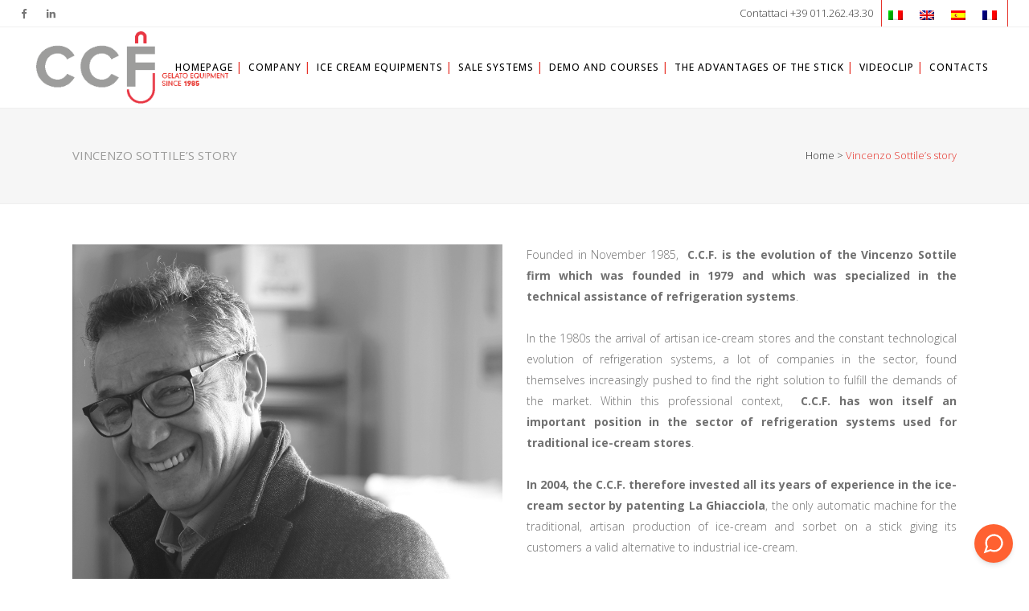

--- FILE ---
content_type: text/html; charset=UTF-8
request_url: https://www.ccfsrl.com/en/story/
body_size: 13760
content:
	<!DOCTYPE html>
<html lang="en-US">
<head>
	<meta charset="UTF-8" />
	
	<title>Vincenzo Sottile&#039;s story | CCF</title>

	
			
						<meta name="viewport" content="width=device-width,initial-scale=1,user-scalable=no">
			
	
	<link rel="profile" href="https://gmpg.org/xfn/11" />
	<link rel="pingback" href="https://www.ccfsrl.com/xmlrpc.php" />
	<link rel="shortcut icon" type="image/x-icon" href="https://www.ccfsrl.com/wp-content/uploads/2015/10/CCF_Stick.png">
	<link rel="apple-touch-icon" href="https://www.ccfsrl.com/wp-content/uploads/2015/10/CCF_Stick.png"/>
	<script>
	window.dataLayer = window.dataLayer || [];
	function gtag() {
		dataLayer.push(arguments);
	}
	gtag("consent", "default", {
		ad_user_data: "denied",
		ad_personalization: "denied",
		ad_storage: "denied",
		analytics_storage: "denied",
		functionality_storage: "denied",
		personalization_storage: "denied",
		security_storage: "granted",
		wait_for_update: 500,
	});
	gtag("set", "ads_data_redaction", true);
	</script>
<script type="text/javascript"
		id="Cookiebot"
		src="https://consent.cookiebot.com/uc.js"
		data-cbid="d6bce583-bbcd-48fa-98a6-5574ab462397"
						data-culture="IT"
				async	></script>
<link href="https://fonts.googleapis.com/css?family=Lato:100,100i,200,200i,300,300i,400,400i,500,500i,600,600i,700,700i,800,800i,900,900i%7COpen+Sans:100,100i,200,200i,300,300i,400,400i,500,500i,600,600i,700,700i,800,800i,900,900i%7CIndie+Flower:100,100i,200,200i,300,300i,400,400i,500,500i,600,600i,700,700i,800,800i,900,900i%7COswald:100,100i,200,200i,300,300i,400,400i,500,500i,600,600i,700,700i,800,800i,900,900i" rel="stylesheet"><link href='//fonts.googleapis.com/css?family=Raleway:100,200,300,400,500,600,700,800,900,300italic,400italic|Open+Sans:100,200,300,400,500,600,700,800,900,300italic,400italic&subset=latin,latin-ext' rel='stylesheet' type='text/css'>
<meta name='robots' content='index, follow, max-image-preview:large, max-snippet:-1, max-video-preview:-1' />
<link rel="alternate" hreflang="it-it" href="https://www.ccfsrl.com/storia/" />
<link rel="alternate" hreflang="en-us" href="https://www.ccfsrl.com/en/story/" />
<link rel="alternate" hreflang="es-es" href="https://www.ccfsrl.com/es/historia/" />
<link rel="alternate" hreflang="fr-fr" href="https://www.ccfsrl.com/fr/notre-histoire/" />
<link rel="alternate" hreflang="x-default" href="https://www.ccfsrl.com/storia/" />

	<!-- This site is optimized with the Yoast SEO plugin v23.6 - https://yoast.com/wordpress/plugins/seo/ -->
	<meta name="description" content="CCF is the most specialised company in the production of equipment for the production, conservation and display of artisan ice-cream on a stick. " />
	<link rel="canonical" href="https://www.ccfsrl.com/en/story/" />
	<meta property="og:locale" content="en_US" />
	<meta property="og:type" content="article" />
	<meta property="og:title" content="Vincenzo Sottile&#039;s story | CCF" />
	<meta property="og:description" content="CCF is the most specialised company in the production of equipment for the production, conservation and display of artisan ice-cream on a stick. " />
	<meta property="og:url" content="https://www.ccfsrl.com/en/story/" />
	<meta property="og:site_name" content="CCF" />
	<meta property="article:modified_time" content="2017-01-16T15:29:40+00:00" />
	<meta name="twitter:card" content="summary_large_image" />
	<meta name="twitter:label1" content="Est. reading time" />
	<meta name="twitter:data1" content="1 minute" />
	<script type="application/ld+json" class="yoast-schema-graph">{"@context":"https://schema.org","@graph":[{"@type":"WebPage","@id":"https://www.ccfsrl.com/en/story/","url":"https://www.ccfsrl.com/en/story/","name":"Vincenzo Sottile's story | CCF","isPartOf":{"@id":"https://www.ccfsrl.com/#website"},"datePublished":"2015-11-02T10:10:10+00:00","dateModified":"2017-01-16T15:29:40+00:00","description":"CCF is the most specialised company in the production of equipment for the production, conservation and display of artisan ice-cream on a stick. ","breadcrumb":{"@id":"https://www.ccfsrl.com/en/story/#breadcrumb"},"inLanguage":"en-US","potentialAction":[{"@type":"ReadAction","target":["https://www.ccfsrl.com/en/story/"]}]},{"@type":"BreadcrumbList","@id":"https://www.ccfsrl.com/en/story/#breadcrumb","itemListElement":[{"@type":"ListItem","position":1,"name":"Home","item":"https://www.ccfsrl.com/en/"},{"@type":"ListItem","position":2,"name":"Vincenzo Sottile&#8217;s story"}]},{"@type":"WebSite","@id":"https://www.ccfsrl.com/#website","url":"https://www.ccfsrl.com/","name":"CCF","description":"Macchine per gelato su stecco","potentialAction":[{"@type":"SearchAction","target":{"@type":"EntryPoint","urlTemplate":"https://www.ccfsrl.com/?s={search_term_string}"},"query-input":{"@type":"PropertyValueSpecification","valueRequired":true,"valueName":"search_term_string"}}],"inLanguage":"en-US"}]}</script>
	<!-- / Yoast SEO plugin. -->


<link rel='dns-prefetch' href='//widgetlogic.org' />
<link rel='dns-prefetch' href='//maps.googleapis.com' />
<link rel="alternate" type="application/rss+xml" title="CCF &raquo; Feed" href="https://www.ccfsrl.com/en/feed/" />
<link rel="alternate" type="application/rss+xml" title="CCF &raquo; Comments Feed" href="https://www.ccfsrl.com/en/comments/feed/" />
<link rel="alternate" title="oEmbed (JSON)" type="application/json+oembed" href="https://www.ccfsrl.com/en/wp-json/oembed/1.0/embed?url=https%3A%2F%2Fwww.ccfsrl.com%2Fen%2Fstory%2F" />
<link rel="alternate" title="oEmbed (XML)" type="text/xml+oembed" href="https://www.ccfsrl.com/en/wp-json/oembed/1.0/embed?url=https%3A%2F%2Fwww.ccfsrl.com%2Fen%2Fstory%2F&#038;format=xml" />
<style id='wp-img-auto-sizes-contain-inline-css' type='text/css'>
img:is([sizes=auto i],[sizes^="auto," i]){contain-intrinsic-size:3000px 1500px}
/*# sourceURL=wp-img-auto-sizes-contain-inline-css */
</style>
<link rel='stylesheet' id='layerslider-css' href='https://www.ccfsrl.com/wp-content/plugins/LayerSlider/assets/static/layerslider/css/layerslider.css?ver=7.12.5' type='text/css' media='all' />
<style id='wp-emoji-styles-inline-css' type='text/css'>

	img.wp-smiley, img.emoji {
		display: inline !important;
		border: none !important;
		box-shadow: none !important;
		height: 1em !important;
		width: 1em !important;
		margin: 0 0.07em !important;
		vertical-align: -0.1em !important;
		background: none !important;
		padding: 0 !important;
	}
/*# sourceURL=wp-emoji-styles-inline-css */
</style>
<link rel='stylesheet' id='block-widget-css' href='https://www.ccfsrl.com/wp-content/plugins/widget-logic/block_widget/css/widget.css?ver=1725349148' type='text/css' media='all' />
<link rel='stylesheet' id='contact-form-7-css' href='https://www.ccfsrl.com/wp-content/plugins/contact-form-7/includes/css/styles.css?ver=5.9.8' type='text/css' media='all' />
<link rel='stylesheet' id='wpcf7-redirect-script-frontend-css' href='https://www.ccfsrl.com/wp-content/plugins/wpcf7-redirect/build/css/wpcf7-redirect-frontend.min.css?ver=1.1' type='text/css' media='all' />
<link rel='stylesheet' id='wpml-legacy-horizontal-list-0-css' href='https://www.ccfsrl.com/wp-content/plugins/sitepress-multilingual-cms/templates/language-switchers/legacy-list-horizontal/style.min.css?ver=1' type='text/css' media='all' />
<style id='wpml-legacy-horizontal-list-0-inline-css' type='text/css'>
.wpml-ls-sidebars-sidebar{background-color:#ffffff;}.wpml-ls-sidebars-sidebar, .wpml-ls-sidebars-sidebar .wpml-ls-sub-menu, .wpml-ls-sidebars-sidebar a {border-color:#cdcdcd;}.wpml-ls-sidebars-sidebar a, .wpml-ls-sidebars-sidebar .wpml-ls-sub-menu a, .wpml-ls-sidebars-sidebar .wpml-ls-sub-menu a:link, .wpml-ls-sidebars-sidebar li:not(.wpml-ls-current-language) .wpml-ls-link, .wpml-ls-sidebars-sidebar li:not(.wpml-ls-current-language) .wpml-ls-link:link {color:#444444;background-color:#ffffff;}.wpml-ls-sidebars-sidebar a, .wpml-ls-sidebars-sidebar .wpml-ls-sub-menu a:hover,.wpml-ls-sidebars-sidebar .wpml-ls-sub-menu a:focus, .wpml-ls-sidebars-sidebar .wpml-ls-sub-menu a:link:hover, .wpml-ls-sidebars-sidebar .wpml-ls-sub-menu a:link:focus {color:#000000;background-color:#eeeeee;}.wpml-ls-sidebars-sidebar .wpml-ls-current-language > a {color:#444444;background-color:#ffffff;}.wpml-ls-sidebars-sidebar .wpml-ls-current-language:hover>a, .wpml-ls-sidebars-sidebar .wpml-ls-current-language>a:focus {color:#000000;background-color:#eeeeee;}
.wpml-ls-sidebars-header_right{background-color:#ffffff;}.wpml-ls-sidebars-header_right, .wpml-ls-sidebars-header_right .wpml-ls-sub-menu, .wpml-ls-sidebars-header_right a {border-color:#e6332a;}.wpml-ls-sidebars-header_right a, .wpml-ls-sidebars-header_right .wpml-ls-sub-menu a, .wpml-ls-sidebars-header_right .wpml-ls-sub-menu a:link, .wpml-ls-sidebars-header_right li:not(.wpml-ls-current-language) .wpml-ls-link, .wpml-ls-sidebars-header_right li:not(.wpml-ls-current-language) .wpml-ls-link:link {color:#444444;background-color:#ffffff;}.wpml-ls-sidebars-header_right a, .wpml-ls-sidebars-header_right .wpml-ls-sub-menu a:hover,.wpml-ls-sidebars-header_right .wpml-ls-sub-menu a:focus, .wpml-ls-sidebars-header_right .wpml-ls-sub-menu a:link:hover, .wpml-ls-sidebars-header_right .wpml-ls-sub-menu a:link:focus {color:#000000;background-color:#eeeeee;}.wpml-ls-sidebars-header_right .wpml-ls-current-language > a {color:#e6332a;background-color:#ffffff;}.wpml-ls-sidebars-header_right .wpml-ls-current-language:hover>a, .wpml-ls-sidebars-header_right .wpml-ls-current-language>a:focus {color:#000000;background-color:#eeeeee;}
.wpml-ls-statics-shortcode_actions{background-color:#ffffff;}.wpml-ls-statics-shortcode_actions, .wpml-ls-statics-shortcode_actions .wpml-ls-sub-menu, .wpml-ls-statics-shortcode_actions a {border-color:#cdcdcd;}.wpml-ls-statics-shortcode_actions a, .wpml-ls-statics-shortcode_actions .wpml-ls-sub-menu a, .wpml-ls-statics-shortcode_actions .wpml-ls-sub-menu a:link, .wpml-ls-statics-shortcode_actions li:not(.wpml-ls-current-language) .wpml-ls-link, .wpml-ls-statics-shortcode_actions li:not(.wpml-ls-current-language) .wpml-ls-link:link {color:#444444;background-color:#ffffff;}.wpml-ls-statics-shortcode_actions a, .wpml-ls-statics-shortcode_actions .wpml-ls-sub-menu a:hover,.wpml-ls-statics-shortcode_actions .wpml-ls-sub-menu a:focus, .wpml-ls-statics-shortcode_actions .wpml-ls-sub-menu a:link:hover, .wpml-ls-statics-shortcode_actions .wpml-ls-sub-menu a:link:focus {color:#000000;background-color:#eeeeee;}.wpml-ls-statics-shortcode_actions .wpml-ls-current-language > a {color:#444444;background-color:#ffffff;}.wpml-ls-statics-shortcode_actions .wpml-ls-current-language:hover>a, .wpml-ls-statics-shortcode_actions .wpml-ls-current-language>a:focus {color:#000000;background-color:#eeeeee;}
/*# sourceURL=wpml-legacy-horizontal-list-0-inline-css */
</style>
<link rel='stylesheet' id='default_style-css' href='https://www.ccfsrl.com/wp-content/themes/bridge/style.css?ver=6.9' type='text/css' media='all' />
<link rel='stylesheet' id='qode-font-awesome-css' href='https://www.ccfsrl.com/wp-content/themes/bridge/css/font-awesome/css/font-awesome.min.css?ver=6.9' type='text/css' media='all' />
<link rel='stylesheet' id='qode-elegant-icons-css' href='https://www.ccfsrl.com/wp-content/themes/bridge/css/elegant-icons/style.min.css?ver=6.9' type='text/css' media='all' />
<link rel='stylesheet' id='stylesheet-css' href='https://www.ccfsrl.com/wp-content/themes/bridge/css/stylesheet.min.css?ver=6.9' type='text/css' media='all' />
<link rel='stylesheet' id='mac_stylesheet-css' href='https://www.ccfsrl.com/wp-content/themes/bridge/css/mac_stylesheet.css?ver=6.9' type='text/css' media='all' />
<link rel='stylesheet' id='webkit-css' href='https://www.ccfsrl.com/wp-content/themes/bridge/css/webkit_stylesheet.css?ver=6.9' type='text/css' media='all' />
<link rel='stylesheet' id='style_dynamic-css' href='https://www.ccfsrl.com/wp-content/themes/bridge/css/style_dynamic.css?ver=1757681807' type='text/css' media='all' />
<link rel='stylesheet' id='responsive-css' href='https://www.ccfsrl.com/wp-content/themes/bridge/css/responsive.min.css?ver=6.9' type='text/css' media='all' />
<link rel='stylesheet' id='style_dynamic_responsive-css' href='https://www.ccfsrl.com/wp-content/themes/bridge/css/style_dynamic_responsive.css?ver=1757681807' type='text/css' media='all' />
<link rel='stylesheet' id='js_composer_front-css' href='https://www.ccfsrl.com/wp-content/plugins/js_composer/assets/css/js_composer.min.css?ver=7.9' type='text/css' media='all' />
<link rel='stylesheet' id='custom_css-css' href='https://www.ccfsrl.com/wp-content/themes/bridge/css/custom_css.css?ver=1757681807' type='text/css' media='all' />
<script type="text/javascript" id="wpml-cookie-js-extra">
/* <![CDATA[ */
var wpml_cookies = {"wp-wpml_current_language":{"value":"en","expires":1,"path":"/"}};
var wpml_cookies = {"wp-wpml_current_language":{"value":"en","expires":1,"path":"/"}};
//# sourceURL=wpml-cookie-js-extra
/* ]]> */
</script>
<script type="text/javascript" src="https://www.ccfsrl.com/wp-content/plugins/sitepress-multilingual-cms/res/js/cookies/language-cookie.js?ver=4.6.13" id="wpml-cookie-js" defer="defer" data-wp-strategy="defer"></script>
<script type="text/javascript" src="https://www.ccfsrl.com/wp-includes/js/jquery/jquery.min.js?ver=3.7.1" id="jquery-core-js"></script>
<script type="text/javascript" src="https://www.ccfsrl.com/wp-includes/js/jquery/jquery-migrate.min.js?ver=3.4.1" id="jquery-migrate-js"></script>
<script type="text/javascript" id="layerslider-utils-js-extra">
/* <![CDATA[ */
var LS_Meta = {"v":"7.12.5","fixGSAP":"1"};
//# sourceURL=layerslider-utils-js-extra
/* ]]> */
</script>
<script type="text/javascript" src="https://www.ccfsrl.com/wp-content/plugins/LayerSlider/assets/static/layerslider/js/layerslider.utils.js?ver=7.12.5" id="layerslider-utils-js"></script>
<script type="text/javascript" src="https://www.ccfsrl.com/wp-content/plugins/LayerSlider/assets/static/layerslider/js/layerslider.kreaturamedia.jquery.js?ver=7.12.5" id="layerslider-js"></script>
<script type="text/javascript" src="https://www.ccfsrl.com/wp-content/plugins/LayerSlider/assets/static/layerslider/js/layerslider.transitions.js?ver=7.12.5" id="layerslider-transitions-js"></script>
<script></script><meta name="generator" content="Powered by LayerSlider 7.12.5 - Build Heros, Sliders, and Popups. Create Animations and Beautiful, Rich Web Content as Easy as Never Before on WordPress." />
<!-- LayerSlider updates and docs at: https://layerslider.com -->
<link rel="https://api.w.org/" href="https://www.ccfsrl.com/en/wp-json/" /><link rel="alternate" title="JSON" type="application/json" href="https://www.ccfsrl.com/en/wp-json/wp/v2/pages/17158" /><link rel="EditURI" type="application/rsd+xml" title="RSD" href="https://www.ccfsrl.com/xmlrpc.php?rsd" />
<meta name="generator" content="WordPress 6.9" />
<link rel='shortlink' href='https://www.ccfsrl.com/en/?p=17158' />
<meta name="generator" content="WPML ver:4.6.13 stt:1,4,27,2;" />
<meta name="generator" content="Powered by WPBakery Page Builder - drag and drop page builder for WordPress."/>
		<style type="text/css" id="wp-custom-css">
			/*
Puoi aggiungere qui il tuo codice CSS.

Per maggiori informazioni consulta la documentazione (fai clic sull'icona con il punto interrogativo qui sopra).
*/

.header_inner_right {
	display:none;
}

span.wpcf7-list-item{
margin: 0 0 0 0 !important; 
}

.header_top, .fixed_top_header .top_header {padding: 0px 2%;}

.wpml-ls-legacy-list-horizontal {
	border-bottom: none;
	border-top: none;
	padding: 0;
}

div.grecaptcha-badge {
	z-index:1000;
}

/* pagina video */
iframe {
    width: 500px;
    height: 280px;
}
@media screen and (max-width: 600px) {
	iframe {
    width: 300px;
    height: 150px;
}
}

/* call to action demo */

.q_icon_with_title .icon_text_holder h5.icon_title, .page-id-17716 .q_icon_with_title .icon_text_holder h5.icon_title{
	font-size: 20px;
}

.wp-block-media-text__content p.has-large-font-size {
	line-height:38px;
}

/* icone in home*/
#icone-home .q_icon_with_title.left_from_title.custom_icon_image.tiny .icon_text_holder .icon_holder, #icone-home .q_icon_with_title.tiny .icon_holder img {
    width: 45px !important;
}		</style>
		<noscript><style> .wpb_animate_when_almost_visible { opacity: 1; }</style></noscript>
    <!-- Global site tag (gtag.js) - Google Analytics -->
<script async src="https://www.googletagmanager.com/gtag/js?id=UA-86835222-1"></script>
<script>
  window.dataLayer = window.dataLayer || [];
  function gtag(){dataLayer.push(arguments);}
  gtag('js', new Date());

  gtag('config', 'UA-86835222-1');
</script>


<!-- Facebook Pixel Code -->
<script>
  !function(f,b,e,v,n,t,s)
  {if(f.fbq)return;n=f.fbq=function(){n.callMethod?
  n.callMethod.apply(n,arguments):n.queue.push(arguments)};
  if(!f._fbq)f._fbq=n;n.push=n;n.loaded=!0;n.version='2.0';
  n.queue=[];t=b.createElement(e);t.async=!0;
  t.src=v;s=b.getElementsByTagName(e)[0];
  s.parentNode.insertBefore(t,s)}(window, document,'script',
  'https://connect.facebook.net/en_US/fbevents.js');
  fbq('init', '1118764754983525');
  fbq('track', 'PageView');
  fbq('track', 'ViewContent');
</script>
<noscript><img height="1" width="1" style="display:none"
  src="https://www.facebook.com/tr?id=1118764754983525&ev=PageView&noscript=1"
/></noscript>
<!-- End Facebook Pixel Code -->

<style id='global-styles-inline-css' type='text/css'>
:root{--wp--preset--aspect-ratio--square: 1;--wp--preset--aspect-ratio--4-3: 4/3;--wp--preset--aspect-ratio--3-4: 3/4;--wp--preset--aspect-ratio--3-2: 3/2;--wp--preset--aspect-ratio--2-3: 2/3;--wp--preset--aspect-ratio--16-9: 16/9;--wp--preset--aspect-ratio--9-16: 9/16;--wp--preset--color--black: #000000;--wp--preset--color--cyan-bluish-gray: #abb8c3;--wp--preset--color--white: #ffffff;--wp--preset--color--pale-pink: #f78da7;--wp--preset--color--vivid-red: #cf2e2e;--wp--preset--color--luminous-vivid-orange: #ff6900;--wp--preset--color--luminous-vivid-amber: #fcb900;--wp--preset--color--light-green-cyan: #7bdcb5;--wp--preset--color--vivid-green-cyan: #00d084;--wp--preset--color--pale-cyan-blue: #8ed1fc;--wp--preset--color--vivid-cyan-blue: #0693e3;--wp--preset--color--vivid-purple: #9b51e0;--wp--preset--gradient--vivid-cyan-blue-to-vivid-purple: linear-gradient(135deg,rgb(6,147,227) 0%,rgb(155,81,224) 100%);--wp--preset--gradient--light-green-cyan-to-vivid-green-cyan: linear-gradient(135deg,rgb(122,220,180) 0%,rgb(0,208,130) 100%);--wp--preset--gradient--luminous-vivid-amber-to-luminous-vivid-orange: linear-gradient(135deg,rgb(252,185,0) 0%,rgb(255,105,0) 100%);--wp--preset--gradient--luminous-vivid-orange-to-vivid-red: linear-gradient(135deg,rgb(255,105,0) 0%,rgb(207,46,46) 100%);--wp--preset--gradient--very-light-gray-to-cyan-bluish-gray: linear-gradient(135deg,rgb(238,238,238) 0%,rgb(169,184,195) 100%);--wp--preset--gradient--cool-to-warm-spectrum: linear-gradient(135deg,rgb(74,234,220) 0%,rgb(151,120,209) 20%,rgb(207,42,186) 40%,rgb(238,44,130) 60%,rgb(251,105,98) 80%,rgb(254,248,76) 100%);--wp--preset--gradient--blush-light-purple: linear-gradient(135deg,rgb(255,206,236) 0%,rgb(152,150,240) 100%);--wp--preset--gradient--blush-bordeaux: linear-gradient(135deg,rgb(254,205,165) 0%,rgb(254,45,45) 50%,rgb(107,0,62) 100%);--wp--preset--gradient--luminous-dusk: linear-gradient(135deg,rgb(255,203,112) 0%,rgb(199,81,192) 50%,rgb(65,88,208) 100%);--wp--preset--gradient--pale-ocean: linear-gradient(135deg,rgb(255,245,203) 0%,rgb(182,227,212) 50%,rgb(51,167,181) 100%);--wp--preset--gradient--electric-grass: linear-gradient(135deg,rgb(202,248,128) 0%,rgb(113,206,126) 100%);--wp--preset--gradient--midnight: linear-gradient(135deg,rgb(2,3,129) 0%,rgb(40,116,252) 100%);--wp--preset--font-size--small: 13px;--wp--preset--font-size--medium: 20px;--wp--preset--font-size--large: 36px;--wp--preset--font-size--x-large: 42px;--wp--preset--spacing--20: 0.44rem;--wp--preset--spacing--30: 0.67rem;--wp--preset--spacing--40: 1rem;--wp--preset--spacing--50: 1.5rem;--wp--preset--spacing--60: 2.25rem;--wp--preset--spacing--70: 3.38rem;--wp--preset--spacing--80: 5.06rem;--wp--preset--shadow--natural: 6px 6px 9px rgba(0, 0, 0, 0.2);--wp--preset--shadow--deep: 12px 12px 50px rgba(0, 0, 0, 0.4);--wp--preset--shadow--sharp: 6px 6px 0px rgba(0, 0, 0, 0.2);--wp--preset--shadow--outlined: 6px 6px 0px -3px rgb(255, 255, 255), 6px 6px rgb(0, 0, 0);--wp--preset--shadow--crisp: 6px 6px 0px rgb(0, 0, 0);}:where(.is-layout-flex){gap: 0.5em;}:where(.is-layout-grid){gap: 0.5em;}body .is-layout-flex{display: flex;}.is-layout-flex{flex-wrap: wrap;align-items: center;}.is-layout-flex > :is(*, div){margin: 0;}body .is-layout-grid{display: grid;}.is-layout-grid > :is(*, div){margin: 0;}:where(.wp-block-columns.is-layout-flex){gap: 2em;}:where(.wp-block-columns.is-layout-grid){gap: 2em;}:where(.wp-block-post-template.is-layout-flex){gap: 1.25em;}:where(.wp-block-post-template.is-layout-grid){gap: 1.25em;}.has-black-color{color: var(--wp--preset--color--black) !important;}.has-cyan-bluish-gray-color{color: var(--wp--preset--color--cyan-bluish-gray) !important;}.has-white-color{color: var(--wp--preset--color--white) !important;}.has-pale-pink-color{color: var(--wp--preset--color--pale-pink) !important;}.has-vivid-red-color{color: var(--wp--preset--color--vivid-red) !important;}.has-luminous-vivid-orange-color{color: var(--wp--preset--color--luminous-vivid-orange) !important;}.has-luminous-vivid-amber-color{color: var(--wp--preset--color--luminous-vivid-amber) !important;}.has-light-green-cyan-color{color: var(--wp--preset--color--light-green-cyan) !important;}.has-vivid-green-cyan-color{color: var(--wp--preset--color--vivid-green-cyan) !important;}.has-pale-cyan-blue-color{color: var(--wp--preset--color--pale-cyan-blue) !important;}.has-vivid-cyan-blue-color{color: var(--wp--preset--color--vivid-cyan-blue) !important;}.has-vivid-purple-color{color: var(--wp--preset--color--vivid-purple) !important;}.has-black-background-color{background-color: var(--wp--preset--color--black) !important;}.has-cyan-bluish-gray-background-color{background-color: var(--wp--preset--color--cyan-bluish-gray) !important;}.has-white-background-color{background-color: var(--wp--preset--color--white) !important;}.has-pale-pink-background-color{background-color: var(--wp--preset--color--pale-pink) !important;}.has-vivid-red-background-color{background-color: var(--wp--preset--color--vivid-red) !important;}.has-luminous-vivid-orange-background-color{background-color: var(--wp--preset--color--luminous-vivid-orange) !important;}.has-luminous-vivid-amber-background-color{background-color: var(--wp--preset--color--luminous-vivid-amber) !important;}.has-light-green-cyan-background-color{background-color: var(--wp--preset--color--light-green-cyan) !important;}.has-vivid-green-cyan-background-color{background-color: var(--wp--preset--color--vivid-green-cyan) !important;}.has-pale-cyan-blue-background-color{background-color: var(--wp--preset--color--pale-cyan-blue) !important;}.has-vivid-cyan-blue-background-color{background-color: var(--wp--preset--color--vivid-cyan-blue) !important;}.has-vivid-purple-background-color{background-color: var(--wp--preset--color--vivid-purple) !important;}.has-black-border-color{border-color: var(--wp--preset--color--black) !important;}.has-cyan-bluish-gray-border-color{border-color: var(--wp--preset--color--cyan-bluish-gray) !important;}.has-white-border-color{border-color: var(--wp--preset--color--white) !important;}.has-pale-pink-border-color{border-color: var(--wp--preset--color--pale-pink) !important;}.has-vivid-red-border-color{border-color: var(--wp--preset--color--vivid-red) !important;}.has-luminous-vivid-orange-border-color{border-color: var(--wp--preset--color--luminous-vivid-orange) !important;}.has-luminous-vivid-amber-border-color{border-color: var(--wp--preset--color--luminous-vivid-amber) !important;}.has-light-green-cyan-border-color{border-color: var(--wp--preset--color--light-green-cyan) !important;}.has-vivid-green-cyan-border-color{border-color: var(--wp--preset--color--vivid-green-cyan) !important;}.has-pale-cyan-blue-border-color{border-color: var(--wp--preset--color--pale-cyan-blue) !important;}.has-vivid-cyan-blue-border-color{border-color: var(--wp--preset--color--vivid-cyan-blue) !important;}.has-vivid-purple-border-color{border-color: var(--wp--preset--color--vivid-purple) !important;}.has-vivid-cyan-blue-to-vivid-purple-gradient-background{background: var(--wp--preset--gradient--vivid-cyan-blue-to-vivid-purple) !important;}.has-light-green-cyan-to-vivid-green-cyan-gradient-background{background: var(--wp--preset--gradient--light-green-cyan-to-vivid-green-cyan) !important;}.has-luminous-vivid-amber-to-luminous-vivid-orange-gradient-background{background: var(--wp--preset--gradient--luminous-vivid-amber-to-luminous-vivid-orange) !important;}.has-luminous-vivid-orange-to-vivid-red-gradient-background{background: var(--wp--preset--gradient--luminous-vivid-orange-to-vivid-red) !important;}.has-very-light-gray-to-cyan-bluish-gray-gradient-background{background: var(--wp--preset--gradient--very-light-gray-to-cyan-bluish-gray) !important;}.has-cool-to-warm-spectrum-gradient-background{background: var(--wp--preset--gradient--cool-to-warm-spectrum) !important;}.has-blush-light-purple-gradient-background{background: var(--wp--preset--gradient--blush-light-purple) !important;}.has-blush-bordeaux-gradient-background{background: var(--wp--preset--gradient--blush-bordeaux) !important;}.has-luminous-dusk-gradient-background{background: var(--wp--preset--gradient--luminous-dusk) !important;}.has-pale-ocean-gradient-background{background: var(--wp--preset--gradient--pale-ocean) !important;}.has-electric-grass-gradient-background{background: var(--wp--preset--gradient--electric-grass) !important;}.has-midnight-gradient-background{background: var(--wp--preset--gradient--midnight) !important;}.has-small-font-size{font-size: var(--wp--preset--font-size--small) !important;}.has-medium-font-size{font-size: var(--wp--preset--font-size--medium) !important;}.has-large-font-size{font-size: var(--wp--preset--font-size--large) !important;}.has-x-large-font-size{font-size: var(--wp--preset--font-size--x-large) !important;}
/*# sourceURL=global-styles-inline-css */
</style>
</head>

<body data-rsssl=1 class="wp-singular page-template-default page page-id-17158 wp-theme-bridge wp-child-theme-bridge-child ajax_fade page_not_loaded  qode-child-theme-ver-1.0.0 qode-theme-ver-7.6.2 wpb-js-composer js-comp-ver-7.9 vc_responsive">


				<div class="ajax_loader"><div class="ajax_loader_1"><div class="pulse"></div></div></div>
					<div class="wrapper">
	<div class="wrapper_inner">
	<!-- Google Analytics start -->
		<!-- Google Analytics end -->

	


<header class=" has_top scroll_header_top_area  fixed scrolled_not_transparent with_border page_header">
    <div class="header_inner clearfix">

		<div class="header_top_bottom_holder">
			<div class="header_top clearfix" style='' >
								<div class="left">
						<div class="inner">
						<div class="header-widget widget_text header-left-widget">			<div class="textwidget"><span class='q_social_icon_holder normal_social' ><a href='https://www.facebook.com/ccfsrl' target='_blank'><i class="qode_icon_font_awesome fa fa-facebook fa-lg simple_social" style="color: #777777;" ></i></a></span><span class='q_social_icon_holder normal_social' ><a href='https://www.linkedin.com/company/ccf---ice-cream-equipment-since-1985?trk=top_nav_home' target='_blank'><i class="qode_icon_font_awesome fa fa-linkedin fa-lg simple_social" style="color: #777777;" ></i></a></span></div>
		</div>						</div>
					</div>
					<div class="right">
						<div class="inner">
						<div class="header-widget widget_text header-right-widget">			<div class="textwidget"><span style='padding: 0 10px;'>Contattaci +39 011.262.43.30</span></div>
		</div><div class="header-widget widget_icl_lang_sel_widget header-right-widget">
<div class="lang_sel_list_horizontal wpml-ls-sidebars-header_right wpml-ls wpml-ls-legacy-list-horizontal" id="lang_sel_list">
	<ul><li class="icl-it wpml-ls-slot-header_right wpml-ls-item wpml-ls-item-it wpml-ls-first-item wpml-ls-item-legacy-list-horizontal">
				<a href="https://www.ccfsrl.com/storia/" class="wpml-ls-link">
                                <img
            class="wpml-ls-flag iclflag"
            src="https://www.ccfsrl.com/wp-content/plugins/sitepress-multilingual-cms/res/flags/it.png"
            alt="Italian"
            
            
    /></a>
			</li><li class="icl-en wpml-ls-slot-header_right wpml-ls-item wpml-ls-item-en wpml-ls-current-language wpml-ls-item-legacy-list-horizontal">
				<a href="https://www.ccfsrl.com/en/story/" class="wpml-ls-link">
                                <img
            class="wpml-ls-flag iclflag"
            src="https://www.ccfsrl.com/wp-content/plugins/sitepress-multilingual-cms/res/flags/en.png"
            alt="English"
            
            
    /></a>
			</li><li class="icl-es wpml-ls-slot-header_right wpml-ls-item wpml-ls-item-es wpml-ls-item-legacy-list-horizontal">
				<a href="https://www.ccfsrl.com/es/historia/" class="wpml-ls-link">
                                <img
            class="wpml-ls-flag iclflag"
            src="https://www.ccfsrl.com/wp-content/plugins/sitepress-multilingual-cms/res/flags/es.png"
            alt="Spanish"
            
            
    /></a>
			</li><li class="icl-fr wpml-ls-slot-header_right wpml-ls-item wpml-ls-item-fr wpml-ls-last-item wpml-ls-item-legacy-list-horizontal">
				<a href="https://www.ccfsrl.com/fr/notre-histoire/" class="wpml-ls-link">
                                <img
            class="wpml-ls-flag iclflag"
            src="https://www.ccfsrl.com/wp-content/plugins/sitepress-multilingual-cms/res/flags/fr.png"
            alt="French"
            
            
    /></a>
			</li></ul>
</div>
</div>						</div>
					</div>
						</div>
		<div class="header_bottom clearfix" style='' >
		                    					<div class="header_inner_left">
                        													<div class="mobile_menu_button">
                                <span>
                                    <i class="qode_icon_font_awesome fa fa-bars " ></i>                                </span>
                            </div>
												<div class="logo_wrapper">
                            							<div class="q_logo">
								<a href="https://www.ccfsrl.com/">
									<img class="normal" src="https://www.ccfsrl.com/wp-content/uploads/2025/09/logo-CCF-nuovo-payoff.png" alt="macchine professionali per gelato"/>
									<img class="light" src="https://demo.qodeinteractive.com/bridge6/wp-content/uploads/2014/05/logolight_dummy.png" alt="macchine professionali per gelato"/>
									<img class="dark" src="https://www.ccfsrl.com/wp-content/uploads/2025/09/logo-CCF-nuovo-payoff.png" alt="macchine professionali per gelato"/>
									<img class="sticky" src="https://www.ccfsrl.com/wp-content/uploads/2025/09/logo-CCF-nuovo-payoff.png" alt="macchine professionali per gelato"/>
									<img class="mobile" src="https://www.ccfsrl.com/wp-content/uploads/2025/09/logo-CCF-nuovo-payoff.png" alt="macchine professionali per gelato"/>
																	</a>
							</div>
                            						</div>
                                                					</div>
                    					                                                							<div class="header_inner_right">
                                <div class="side_menu_button_wrapper right">
																		                                    <div class="side_menu_button">

										                                                                                                                    </div>
                                </div>
							</div>
						
						
						<nav class="main_menu drop_down right">
						<ul id="menu-top_menu-inglese" class=""><li id="nav-menu-item-23002" class="menu-item menu-item-type-post_type menu-item-object-page menu-item-home  narrow"><a href="https://www.ccfsrl.com/en/" class=""><i class="menu_icon blank fa"></i><span>Homepage</span><span class="plus"></span></a></li>
<li id="nav-menu-item-17181" class="menu-item menu-item-type-custom menu-item-object-custom current-menu-ancestor current-menu-parent menu-item-has-children  has_sub narrow"><a href="#" class=" current "><i class="menu_icon blank fa"></i><span>Company</span><span class="plus"></span></a>
<div class="second"><div class="inner"><ul>
	<li id="nav-menu-item-17182" class="menu-item menu-item-type-post_type menu-item-object-page "><a href="https://www.ccfsrl.com/en/mission/" class=""><i class="menu_icon blank fa"></i><span>Mission</span><span class="plus"></span></a></li>
	<li id="nav-menu-item-17183" class="menu-item menu-item-type-post_type menu-item-object-page current-menu-item page_item page-item-17158 current_page_item "><a href="https://www.ccfsrl.com/en/story/" class=""><i class="menu_icon blank fa"></i><span>Vincenzo Sottile’s story</span><span class="plus"></span></a></li>
	<li id="nav-menu-item-22464" class="menu-item menu-item-type-post_type menu-item-object-page "><a href="https://www.ccfsrl.com/en/press-en/" class=""><i class="menu_icon blank fa"></i><span>Press</span><span class="plus"></span></a></li>
</ul></div></div>
</li>
<li id="nav-menu-item-21896" class="menu-item menu-item-type-custom menu-item-object-custom menu-item-has-children  has_sub narrow"><a href="" class=" no_link" style="cursor: default;" onclick="JavaScript: return false;"><i class="menu_icon blank fa"></i><span>Ice cream Equipments</span><span class="plus"></span></a>
<div class="second"><div class="inner"><ul>
	<li id="nav-menu-item-21895" class="menu-item menu-item-type-post_type menu-item-object-page menu-item-has-children sub"><a href="https://www.ccfsrl.com/en/stick-ice-cream-equipments/" class=""><i class="menu_icon blank fa"></i><span>Stick ice-cream</span><span class="plus"></span><i class="q_menu_arrow fa fa-angle-right"></i></a>
	<ul>
		<li id="nav-menu-item-17930" class="menu-item menu-item-type-post_type menu-item-object-page "><a href="https://www.ccfsrl.com/en/stick-ice-cream-machine/" class=""><i class="menu_icon blank fa"></i><span>La Ghiacciola GS1000: Stick ice cream machine</span><span class="plus"></span></a></li>
		<li id="nav-menu-item-17962" class="menu-item menu-item-type-post_type menu-item-object-page "><a href="https://www.ccfsrl.com/en/ice-cream-stick-machine-drier-s2/" class=""><i class="menu_icon blank fa"></i><span>DRIER S/2: Ice cream stick machine</span><span class="plus"></span></a></li>
		<li id="nav-menu-item-17971" class="menu-item menu-item-type-post_type menu-item-object-page "><a href="https://www.ccfsrl.com/en/ice-cream-freezer-icy-648/" class=""><i class="menu_icon blank fa"></i><span>ICY 648: Ice cream freezer</span><span class="plus"></span></a></li>
		<li id="nav-menu-item-18213" class="menu-item menu-item-type-post_type menu-item-object-page "><a href="https://www.ccfsrl.com/en/chocolate-melting-machine-dw4/" class=""><i class="menu_icon blank fa"></i><span>DW4: Chocolate melting machine</span><span class="plus"></span></a></li>
		<li id="nav-menu-item-22492" class="menu-item menu-item-type-post_type menu-item-object-page menu-item-has-children "><a href="https://www.ccfsrl.com/en/stick-showcases/" class=""><i class="menu_icon blank fa"></i><span>Showcases for ice cream on stick</span><span class="plus"></span></a>
		<ul>
			<li id="nav-menu-item-22515" class="menu-item menu-item-type-post_type menu-item-object-page "><a href="https://www.ccfsrl.com/en/stick-showcases/chest-freezer/" class=""><i class="menu_icon blank fa"></i><span>Chest Freezer</span><span class="plus"></span></a></li>
			<li id="nav-menu-item-22514" class="menu-item menu-item-type-post_type menu-item-object-page "><a href="https://www.ccfsrl.com/en/display-freezer/" class=""><i class="menu_icon blank fa"></i><span>Display Freezer</span><span class="plus"></span></a></li>
			<li id="nav-menu-item-22513" class="menu-item menu-item-type-post_type menu-item-object-page "><a href="https://www.ccfsrl.com/en/mini-display-freezer/" class=""><i class="menu_icon blank fa"></i><span>Mini Display Freezer</span><span class="plus"></span></a></li>
			<li id="nav-menu-item-22516" class="menu-item menu-item-type-post_type menu-item-object-page "><a href="https://www.ccfsrl.com/en/stick-showcases/ice-cream-display-freezer/" class=""><i class="menu_icon blank fa"></i><span>Aran: Showcase for ice cream on stick</span><span class="plus"></span></a></li>
			<li id="nav-menu-item-22503" class="menu-item menu-item-type-post_type menu-item-object-page "><a href="https://www.ccfsrl.com/en/carrito-200/" class=""><i class="menu_icon blank fa"></i><span>Carrito 200</span><span class="plus"></span></a></li>
			<li id="nav-menu-item-23026" class="menu-item menu-item-type-post_type menu-item-object-page "><a href="https://www.ccfsrl.com/en/oneshow-ventilated-showcase/" class=""><i class="menu_icon blank fa"></i><span>OneShow: ventilated showcase</span><span class="plus"></span></a></li>
		</ul>
</li>
	</ul>
</li>
	<li id="nav-menu-item-22472" class="menu-item menu-item-type-post_type menu-item-object-page menu-item-has-children sub"><a href="https://www.ccfsrl.com/en/equipment-for-batch-ice-cream/" class=""><i class="menu_icon blank fa"></i><span>Equipment for batch ice cream</span><span class="plus"></span><i class="q_menu_arrow fa fa-angle-right"></i></a>
	<ul>
		<li id="nav-menu-item-22497" class="menu-item menu-item-type-post_type menu-item-object-page "><a href="https://www.ccfsrl.com/en/equipment-for-batch-ice-cream/pai-recessed-autonomous-chest/" class=""><i class="menu_icon blank fa"></i><span>PAI – Recessed Autonomous Chest</span><span class="plus"></span></a></li>
		<li id="nav-menu-item-25914" class="menu-item menu-item-type-post_type menu-item-object-page "><a href="https://www.ccfsrl.com/en/modular-cockpit-display-cases/" class=""><i class="menu_icon blank fa"></i><span>Modular cockpit display cases</span><span class="plus"></span></a></li>
		<li id="nav-menu-item-22500" class="menu-item menu-item-type-post_type menu-item-object-page "><a href="https://www.ccfsrl.com/en/showcases-for-batch-ice-cream/" class=""><i class="menu_icon blank fa"></i><span>Showcases for batch ice cream</span><span class="plus"></span></a></li>
	</ul>
</li>
</ul></div></div>
</li>
<li id="nav-menu-item-22526" class="menu-item menu-item-type-post_type menu-item-object-page menu-item-has-children  has_sub narrow"><a href="https://www.ccfsrl.com/en/sales-system/" class=""><i class="menu_icon blank fa"></i><span>Sale systems</span><span class="plus"></span></a>
<div class="second"><div class="inner"><ul>
	<li id="nav-menu-item-18691" class="menu-item menu-item-type-post_type menu-item-object-page "><a href="https://www.ccfsrl.com/en/bicicletta/" class=""><i class="menu_icon blank fa"></i><span>Cargo Bike</span><span class="plus"></span></a></li>
	<li id="nav-menu-item-22527" class="menu-item menu-item-type-custom menu-item-object-custom menu-item-has-children sub"><a href="#" class=" no_link" style="cursor: default;" onclick="JavaScript: return false;"><i class="menu_icon blank fa"></i><span>Showcases</span><span class="plus"></span><i class="q_menu_arrow fa fa-angle-right"></i></a>
	<ul>
		<li id="nav-menu-item-18692" class="menu-item menu-item-type-post_type menu-item-object-page "><a href="https://www.ccfsrl.com/en/carrito-200/" class=""><i class="menu_icon blank fa"></i><span>Carrito 200</span><span class="plus"></span></a></li>
		<li id="nav-menu-item-22530" class="menu-item menu-item-type-post_type menu-item-object-page "><a href="https://www.ccfsrl.com/en/stick-showcases/chest-freezer/" class=""><i class="menu_icon blank fa"></i><span>Chest Freezer</span><span class="plus"></span></a></li>
		<li id="nav-menu-item-22529" class="menu-item menu-item-type-post_type menu-item-object-page "><a href="https://www.ccfsrl.com/en/display-freezer/" class=""><i class="menu_icon blank fa"></i><span>Display Freezer</span><span class="plus"></span></a></li>
		<li id="nav-menu-item-22528" class="menu-item menu-item-type-post_type menu-item-object-page "><a href="https://www.ccfsrl.com/en/mini-display-freezer/" class=""><i class="menu_icon blank fa"></i><span>Mini Display Freezer</span><span class="plus"></span></a></li>
		<li id="nav-menu-item-22531" class="menu-item menu-item-type-post_type menu-item-object-page "><a href="https://www.ccfsrl.com/en/stick-showcases/ice-cream-display-freezer/" class=""><i class="menu_icon blank fa"></i><span>Aran: Showcase for ice cream on stick</span><span class="plus"></span></a></li>
		<li id="nav-menu-item-23024" class="menu-item menu-item-type-post_type menu-item-object-page "><a href="https://www.ccfsrl.com/en/oneshow-ventilated-showcase/" class=""><i class="menu_icon blank fa"></i><span>OneShow: ventilated showcase</span><span class="plus"></span></a></li>
	</ul>
</li>
</ul></div></div>
</li>
<li id="nav-menu-item-18243" class="menu-item menu-item-type-post_type menu-item-object-page  narrow"><a href="https://www.ccfsrl.com/en/ice-cream-course/" class=""><i class="menu_icon blank fa"></i><span>Demo and courses</span><span class="plus"></span></a></li>
<li id="nav-menu-item-18439" class="menu-item menu-item-type-post_type menu-item-object-page  narrow"><a href="https://www.ccfsrl.com/en/advantages-of-the-stick/" class=""><i class="menu_icon blank fa"></i><span>The advantages of the Stick</span><span class="plus"></span></a></li>
<li id="nav-menu-item-18262" class="menu-item menu-item-type-post_type menu-item-object-page  narrow"><a href="https://www.ccfsrl.com/en/ice-cream-production-process/" class=""><i class="menu_icon blank fa"></i><span>Videoclip</span><span class="plus"></span></a></li>
<li id="nav-menu-item-17188" class="menu-item menu-item-type-post_type menu-item-object-page  narrow"><a href="https://www.ccfsrl.com/en/contacts/" class=""><i class="menu_icon blank fa"></i><span>Contacts</span><span class="plus"></span></a></li>
</ul>						</nav>
						                        										<nav class="mobile_menu">
                        <ul id="menu-top_menu-inglese-1" class=""><li id="mobile-menu-item-23002" class="menu-item menu-item-type-post_type menu-item-object-page menu-item-home "><a href="https://www.ccfsrl.com/en/" class=""><span>Homepage</span></a><span class="mobile_arrow"><i class="fa fa-angle-right"></i><i class="fa fa-angle-down"></i></span></li>
<li id="mobile-menu-item-17181" class="menu-item menu-item-type-custom menu-item-object-custom current-menu-ancestor current-menu-parent menu-item-has-children  has_sub"><a href="#" class=" current "><span>Company</span></a><span class="mobile_arrow"><i class="fa fa-angle-right"></i><i class="fa fa-angle-down"></i></span>
<ul class="sub_menu">
	<li id="mobile-menu-item-17182" class="menu-item menu-item-type-post_type menu-item-object-page "><a href="https://www.ccfsrl.com/en/mission/" class=""><span>Mission</span></a><span class="mobile_arrow"><i class="fa fa-angle-right"></i><i class="fa fa-angle-down"></i></span></li>
	<li id="mobile-menu-item-17183" class="menu-item menu-item-type-post_type menu-item-object-page current-menu-item page_item page-item-17158 current_page_item "><a href="https://www.ccfsrl.com/en/story/" class=""><span>Vincenzo Sottile’s story</span></a><span class="mobile_arrow"><i class="fa fa-angle-right"></i><i class="fa fa-angle-down"></i></span></li>
	<li id="mobile-menu-item-22464" class="menu-item menu-item-type-post_type menu-item-object-page "><a href="https://www.ccfsrl.com/en/press-en/" class=""><span>Press</span></a><span class="mobile_arrow"><i class="fa fa-angle-right"></i><i class="fa fa-angle-down"></i></span></li>
</ul>
</li>
<li id="mobile-menu-item-21896" class="menu-item menu-item-type-custom menu-item-object-custom menu-item-has-children  has_sub"><h3><span>Ice cream Equipments</span></h3><span class="mobile_arrow"><i class="fa fa-angle-right"></i><i class="fa fa-angle-down"></i></span>
<ul class="sub_menu">
	<li id="mobile-menu-item-21895" class="menu-item menu-item-type-post_type menu-item-object-page menu-item-has-children  has_sub"><a href="https://www.ccfsrl.com/en/stick-ice-cream-equipments/" class=""><span>Stick ice-cream</span></a><span class="mobile_arrow"><i class="fa fa-angle-right"></i><i class="fa fa-angle-down"></i></span>
	<ul class="sub_menu">
		<li id="mobile-menu-item-17930" class="menu-item menu-item-type-post_type menu-item-object-page "><a href="https://www.ccfsrl.com/en/stick-ice-cream-machine/" class=""><span>La Ghiacciola GS1000: Stick ice cream machine</span></a><span class="mobile_arrow"><i class="fa fa-angle-right"></i><i class="fa fa-angle-down"></i></span></li>
		<li id="mobile-menu-item-17962" class="menu-item menu-item-type-post_type menu-item-object-page "><a href="https://www.ccfsrl.com/en/ice-cream-stick-machine-drier-s2/" class=""><span>DRIER S/2: Ice cream stick machine</span></a><span class="mobile_arrow"><i class="fa fa-angle-right"></i><i class="fa fa-angle-down"></i></span></li>
		<li id="mobile-menu-item-17971" class="menu-item menu-item-type-post_type menu-item-object-page "><a href="https://www.ccfsrl.com/en/ice-cream-freezer-icy-648/" class=""><span>ICY 648: Ice cream freezer</span></a><span class="mobile_arrow"><i class="fa fa-angle-right"></i><i class="fa fa-angle-down"></i></span></li>
		<li id="mobile-menu-item-18213" class="menu-item menu-item-type-post_type menu-item-object-page "><a href="https://www.ccfsrl.com/en/chocolate-melting-machine-dw4/" class=""><span>DW4: Chocolate melting machine</span></a><span class="mobile_arrow"><i class="fa fa-angle-right"></i><i class="fa fa-angle-down"></i></span></li>
		<li id="mobile-menu-item-22492" class="menu-item menu-item-type-post_type menu-item-object-page menu-item-has-children  has_sub"><a href="https://www.ccfsrl.com/en/stick-showcases/" class=""><span>Showcases for ice cream on stick</span></a><span class="mobile_arrow"><i class="fa fa-angle-right"></i><i class="fa fa-angle-down"></i></span>
		<ul class="sub_menu">
			<li id="mobile-menu-item-22515" class="menu-item menu-item-type-post_type menu-item-object-page "><a href="https://www.ccfsrl.com/en/stick-showcases/chest-freezer/" class=""><span>Chest Freezer</span></a><span class="mobile_arrow"><i class="fa fa-angle-right"></i><i class="fa fa-angle-down"></i></span></li>
			<li id="mobile-menu-item-22514" class="menu-item menu-item-type-post_type menu-item-object-page "><a href="https://www.ccfsrl.com/en/display-freezer/" class=""><span>Display Freezer</span></a><span class="mobile_arrow"><i class="fa fa-angle-right"></i><i class="fa fa-angle-down"></i></span></li>
			<li id="mobile-menu-item-22513" class="menu-item menu-item-type-post_type menu-item-object-page "><a href="https://www.ccfsrl.com/en/mini-display-freezer/" class=""><span>Mini Display Freezer</span></a><span class="mobile_arrow"><i class="fa fa-angle-right"></i><i class="fa fa-angle-down"></i></span></li>
			<li id="mobile-menu-item-22516" class="menu-item menu-item-type-post_type menu-item-object-page "><a href="https://www.ccfsrl.com/en/stick-showcases/ice-cream-display-freezer/" class=""><span>Aran: Showcase for ice cream on stick</span></a><span class="mobile_arrow"><i class="fa fa-angle-right"></i><i class="fa fa-angle-down"></i></span></li>
			<li id="mobile-menu-item-22503" class="menu-item menu-item-type-post_type menu-item-object-page "><a href="https://www.ccfsrl.com/en/carrito-200/" class=""><span>Carrito 200</span></a><span class="mobile_arrow"><i class="fa fa-angle-right"></i><i class="fa fa-angle-down"></i></span></li>
			<li id="mobile-menu-item-23026" class="menu-item menu-item-type-post_type menu-item-object-page "><a href="https://www.ccfsrl.com/en/oneshow-ventilated-showcase/" class=""><span>OneShow: ventilated showcase</span></a><span class="mobile_arrow"><i class="fa fa-angle-right"></i><i class="fa fa-angle-down"></i></span></li>
		</ul>
</li>
	</ul>
</li>
	<li id="mobile-menu-item-22472" class="menu-item menu-item-type-post_type menu-item-object-page menu-item-has-children  has_sub"><a href="https://www.ccfsrl.com/en/equipment-for-batch-ice-cream/" class=""><span>Equipment for batch ice cream</span></a><span class="mobile_arrow"><i class="fa fa-angle-right"></i><i class="fa fa-angle-down"></i></span>
	<ul class="sub_menu">
		<li id="mobile-menu-item-22497" class="menu-item menu-item-type-post_type menu-item-object-page "><a href="https://www.ccfsrl.com/en/equipment-for-batch-ice-cream/pai-recessed-autonomous-chest/" class=""><span>PAI – Recessed Autonomous Chest</span></a><span class="mobile_arrow"><i class="fa fa-angle-right"></i><i class="fa fa-angle-down"></i></span></li>
		<li id="mobile-menu-item-25914" class="menu-item menu-item-type-post_type menu-item-object-page "><a href="https://www.ccfsrl.com/en/modular-cockpit-display-cases/" class=""><span>Modular cockpit display cases</span></a><span class="mobile_arrow"><i class="fa fa-angle-right"></i><i class="fa fa-angle-down"></i></span></li>
		<li id="mobile-menu-item-22500" class="menu-item menu-item-type-post_type menu-item-object-page "><a href="https://www.ccfsrl.com/en/showcases-for-batch-ice-cream/" class=""><span>Showcases for batch ice cream</span></a><span class="mobile_arrow"><i class="fa fa-angle-right"></i><i class="fa fa-angle-down"></i></span></li>
	</ul>
</li>
</ul>
</li>
<li id="mobile-menu-item-22526" class="menu-item menu-item-type-post_type menu-item-object-page menu-item-has-children  has_sub"><a href="https://www.ccfsrl.com/en/sales-system/" class=""><span>Sale systems</span></a><span class="mobile_arrow"><i class="fa fa-angle-right"></i><i class="fa fa-angle-down"></i></span>
<ul class="sub_menu">
	<li id="mobile-menu-item-18691" class="menu-item menu-item-type-post_type menu-item-object-page "><a href="https://www.ccfsrl.com/en/bicicletta/" class=""><span>Cargo Bike</span></a><span class="mobile_arrow"><i class="fa fa-angle-right"></i><i class="fa fa-angle-down"></i></span></li>
	<li id="mobile-menu-item-22527" class="menu-item menu-item-type-custom menu-item-object-custom menu-item-has-children  has_sub"><h3><span>Showcases</span></h3><span class="mobile_arrow"><i class="fa fa-angle-right"></i><i class="fa fa-angle-down"></i></span>
	<ul class="sub_menu">
		<li id="mobile-menu-item-18692" class="menu-item menu-item-type-post_type menu-item-object-page "><a href="https://www.ccfsrl.com/en/carrito-200/" class=""><span>Carrito 200</span></a><span class="mobile_arrow"><i class="fa fa-angle-right"></i><i class="fa fa-angle-down"></i></span></li>
		<li id="mobile-menu-item-22530" class="menu-item menu-item-type-post_type menu-item-object-page "><a href="https://www.ccfsrl.com/en/stick-showcases/chest-freezer/" class=""><span>Chest Freezer</span></a><span class="mobile_arrow"><i class="fa fa-angle-right"></i><i class="fa fa-angle-down"></i></span></li>
		<li id="mobile-menu-item-22529" class="menu-item menu-item-type-post_type menu-item-object-page "><a href="https://www.ccfsrl.com/en/display-freezer/" class=""><span>Display Freezer</span></a><span class="mobile_arrow"><i class="fa fa-angle-right"></i><i class="fa fa-angle-down"></i></span></li>
		<li id="mobile-menu-item-22528" class="menu-item menu-item-type-post_type menu-item-object-page "><a href="https://www.ccfsrl.com/en/mini-display-freezer/" class=""><span>Mini Display Freezer</span></a><span class="mobile_arrow"><i class="fa fa-angle-right"></i><i class="fa fa-angle-down"></i></span></li>
		<li id="mobile-menu-item-22531" class="menu-item menu-item-type-post_type menu-item-object-page "><a href="https://www.ccfsrl.com/en/stick-showcases/ice-cream-display-freezer/" class=""><span>Aran: Showcase for ice cream on stick</span></a><span class="mobile_arrow"><i class="fa fa-angle-right"></i><i class="fa fa-angle-down"></i></span></li>
		<li id="mobile-menu-item-23024" class="menu-item menu-item-type-post_type menu-item-object-page "><a href="https://www.ccfsrl.com/en/oneshow-ventilated-showcase/" class=""><span>OneShow: ventilated showcase</span></a><span class="mobile_arrow"><i class="fa fa-angle-right"></i><i class="fa fa-angle-down"></i></span></li>
	</ul>
</li>
</ul>
</li>
<li id="mobile-menu-item-18243" class="menu-item menu-item-type-post_type menu-item-object-page "><a href="https://www.ccfsrl.com/en/ice-cream-course/" class=""><span>Demo and courses</span></a><span class="mobile_arrow"><i class="fa fa-angle-right"></i><i class="fa fa-angle-down"></i></span></li>
<li id="mobile-menu-item-18439" class="menu-item menu-item-type-post_type menu-item-object-page "><a href="https://www.ccfsrl.com/en/advantages-of-the-stick/" class=""><span>The advantages of the Stick</span></a><span class="mobile_arrow"><i class="fa fa-angle-right"></i><i class="fa fa-angle-down"></i></span></li>
<li id="mobile-menu-item-18262" class="menu-item menu-item-type-post_type menu-item-object-page "><a href="https://www.ccfsrl.com/en/ice-cream-production-process/" class=""><span>Videoclip</span></a><span class="mobile_arrow"><i class="fa fa-angle-right"></i><i class="fa fa-angle-down"></i></span></li>
<li id="mobile-menu-item-17188" class="menu-item menu-item-type-post_type menu-item-object-page "><a href="https://www.ccfsrl.com/en/contacts/" class=""><span>Contacts</span></a><span class="mobile_arrow"><i class="fa fa-angle-right"></i><i class="fa fa-angle-down"></i></span></li>
</ul>					</nav>
				</div>
	</div>
	</div>

</header>
	

    		<a id='back_to_top' href='#'>
			<span class="fa-stack">
				<i class="fa fa-arrow-up" style=""></i>
			</span>
		</a>
	    	
    
	

    
<div class="content ">
							<div class="meta">

					
		<div class="seo_title">Vincenzo Sottile&#039;s story | CCF</div>

				
					<span id="qode_page_id">17158</span>
					<div class="body_classes">wp-singular,page-template-default,page,page-id-17158,wp-theme-bridge,wp-child-theme-bridge-child,ajax_fade,page_not_loaded,,qode-child-theme-ver-1.0.0,qode-theme-ver-7.6.2,wpb-js-composer js-comp-ver-7.9,vc_responsive</div>
				</div>
						<div class="content_inner fade ">
																<div class="title_outer title_without_animation"    data-height="253">
		<div class="title title_size_small  position_left " style="height:253px;background-color:#F6F6F6;">
			<div class="image not_responsive"></div>
										<div class="title_holder"  style="padding-top:134px;height:119px;">
					<div class="container">
						<div class="container_inner clearfix">
								<div class="title_subtitle_holder" >
                                                                									<h1><span>Vincenzo Sottile&#8217;s story</span></h1>
																	
																												<div class="breadcrumb" > <div class="breadcrumbs"><div class="breadcrumbs_inner">Home<span class="delimiter">&nbsp;>&nbsp;</span><span class="current">Vincenzo Sottile&#8217;s story</span></div></div></div>
																	                                                            </div>
						</div>
					</div>
				</div>
								</div>
			</div>
				<div class="container">
            			<div class="container_inner default_template_holder clearfix page_container_inner" >
																<div class="wpb-content-wrapper"><div      class="vc_row wpb_row section vc_row-fluid" style=' text-align:left;'><div class=" full_section_inner clearfix"><div class="wpb_column vc_column_container vc_col-sm-6"><div class="vc_column-inner"><div class="wpb_wrapper">
	<div class="wpb_single_image wpb_content_element vc_align_left">
		<div>
		<div class="wpb_wrapper">
			
			<div class="vc_single_image-wrapper  "><img fetchpriority="high" decoding="async" width="1900" height="1900" src="https://www.ccfsrl.com/wp-content/uploads/2015/11/Vincenzo_Sottile.jpg" class="vc_single_image-img attachment-full" alt="CCF • Vincenzo Sottile" title="CCF • Vincenzo Sottile" srcset="https://www.ccfsrl.com/wp-content/uploads/2015/11/Vincenzo_Sottile.jpg 1900w, https://www.ccfsrl.com/wp-content/uploads/2015/11/Vincenzo_Sottile-150x150.jpg 150w, https://www.ccfsrl.com/wp-content/uploads/2015/11/Vincenzo_Sottile-300x300.jpg 300w, https://www.ccfsrl.com/wp-content/uploads/2015/11/Vincenzo_Sottile-1024x1024.jpg 1024w, https://www.ccfsrl.com/wp-content/uploads/2015/11/Vincenzo_Sottile-570x570.jpg 570w, https://www.ccfsrl.com/wp-content/uploads/2015/11/Vincenzo_Sottile-500x500.jpg 500w, https://www.ccfsrl.com/wp-content/uploads/2015/11/Vincenzo_Sottile-1000x1000.jpg 1000w, https://www.ccfsrl.com/wp-content/uploads/2015/11/Vincenzo_Sottile-700x700.jpg 700w" sizes="(max-width: 1900px) 100vw, 1900px" /></div>
		</div> 
		</div>
	</div> 	<div class="vc_empty_space"  style="height: 50px" ><span
			class="vc_empty_space_inner">
			<span class="empty_space_image"  ></span>
		</span></div>

</div></div></div><div class="wpb_column vc_column_container vc_col-sm-6"><div class="vc_column-inner"><div class="wpb_wrapper">
	<div class="wpb_text_column wpb_content_element ">
		<div class="wpb_wrapper">
			<div class="wpb_text_column wpb_content_element " style="text-align: justify;">
<div class="wpb_wrapper">
<p>Founded in November 1985, <strong> C.C.F.</strong><strong> is the evolution of the Vincenzo Sottile firm which was founded in 1979 and which </strong><strong>was </strong><strong>specialized in the technical assistance of refrigeration systems</strong>.</p>
<p>&nbsp;</p>
<p>In the 1980s the arrival of artisan ice-cream stores and the constant technological evolution of refrigeration systems, a lot of companies in the sector, found themselves increasingly pushed to find the right solution to fulfill the demands of the market. Within this professional context, <strong> C.C.F. has</strong><strong> won itself an important position in the sector of refrigeration systems used for traditional ice-cream stores</strong>.</p>
<p>&nbsp;</p>
<p><strong>In 2004, the C.C.F.</strong><strong> therefore invested all its years of experience in the ice-cream sector by patenting La Ghiacciola</strong>, the only automatic machine for the traditional, artisan production of ice-cream and sorbet on a stick giving its customers a valid alternative to industrial ice-cream.</p>
<p>&nbsp;<br />
<strong>In 2007 Mr Sottile has founded Stick</strong><strong> House S.r.l.</strong> developing under this brand its new concept of the Italian ice-cream store in worldwide, but on a stick.</p>
<p>&nbsp;</p>
<p><strong>Today, C.C.F. is</strong><strong> the most specialized company in the production of equipment for the production, conservation and display of artisan ice-cream on a stick.</strong></p>
</div>
</div>

		</div> 
	</div> 	<div class="vc_empty_space"  style="height: 0px" ><span
			class="vc_empty_space_inner">
			<span class="empty_space_image"  ></span>
		</span></div>


	<div class="wpb_text_column wpb_content_element ">
		<div class="wpb_wrapper">
			<div class="wpb_text_column wpb_content_element ">
<div class="wpb_wrapper"></div>

		</div> 
	</div> 	<div class="vc_empty_space"  style="height: 64px" ><span
			class="vc_empty_space_inner">
			<span class="empty_space_image"  ></span>
		</span></div>

</div></div></div></div></div>
</div>
</div>														 
																				
		</div>
        	</div>
			
	</div>
</div>



	<footer >
		<div class="footer_inner clearfix">
				<div class="footer_top_holder">
            			<div class="footer_top">
								<div class="container">
					<div class="container_inner">
																	<div class="four_columns clearfix">
								<div class="column1 footer_col1">
									<div class="column_inner">
										<div id="custom_html-5" class="widget_text widget widget_custom_html"><div class="textwidget custom-html-widget"><img src="/wp-content/uploads/2024/02/CCF_LOGO.png" width="175px"><br />
S.G.E. S.R.L.<br />
Registered office: TORINO (TO) CORSO VITTORIO EMANUELE II 111; CAP 10128<br />
Operational headquarters: TORINO (TO) STRADA DELL’ANTIOCA 5/A; CAP 10156<br>

C.F. and P.IVA  12976500012<br />
Social Capital € 10.000,00 I.V.<br>
TEL: + 39 0112624330<br />
TEL: +39 0112623266<br />
<a href="mailto:info@sgetorino.com">info@ccfsrl.com</a>
<br /><a href="mailto:gelatoequipment@pec.it">gelatoequipment@pec.it</a> 
<br />

<div class="separator  transparent center  " style="margin-top: 12px;margin-bottom: 2px;"></div>


<span class='q_social_icon_holder normal_social' ><a href='https://www.facebook.com/ccfsrl' target='_blank'><i class="qode_icon_font_awesome fa fa-facebook fa-lg simple_social" style="font-size: 17px;" ></i></a></span>

<span class='q_social_icon_holder normal_social' ><a href='https://www.linkedin.com/company/ccf---ice-cream-equipment-since-1985?trk=top_nav_home' target='_blank'><i class="qode_icon_font_awesome fa fa-linkedin fa-lg simple_social" style="font-size: 17px;" ></i></a></span>
<span class='q_social_icon_holder normal_social' ><a href='https://www.instagram.com/ccf_macchine_per_gelato/' target='_blank'><i class="qode_icon_font_awesome fa fa-instagram fa-lg simple_social" style="font-size: 17px;" ></i></a></span></div></div>									</div>
								</div>
								<div class="column2 footer_col2">
									<div class="column_inner">
										<div id="text-22" class="widget widget_text"><h5>Office hours</h5>			<div class="textwidget"><p>Business hours: From Monday to Friday 9-17</p>
<p>Closing days: Italian holidays</p>
<p>Summer holidays closing from August 12 to 16.</p>
<p>Christmas holidays closing from December 24 to January 4.</p>
</div>
		</div>									</div>
								</div>
								<div class="column3 footer_col3">
									<div class="column_inner">
										<div id="nav_menu-11" class="widget widget_nav_menu"><h5>SITEMAP</h5><div class="menu-sitemap-en-container"><ul id="menu-sitemap-en" class="menu"><li id="menu-item-18609" class="menu-item menu-item-type-post_type menu-item-object-page menu-item-18609"><a href="https://www.ccfsrl.com/en/mission/">Mission</a></li>
<li id="menu-item-22563" class="menu-item menu-item-type-post_type menu-item-object-page menu-item-22563"><a href="https://www.ccfsrl.com/en/stick-ice-cream-equipments/">Stick ice-cream equipments</a></li>
<li id="menu-item-22562" class="menu-item menu-item-type-post_type menu-item-object-page menu-item-22562"><a href="https://www.ccfsrl.com/en/equipment-for-batch-ice-cream/">Equipment for batch ice cream</a></li>
<li id="menu-item-18606" class="menu-item menu-item-type-post_type menu-item-object-page menu-item-18606"><a href="https://www.ccfsrl.com/en/ice-cream-course/">Pre-purchase demo and training courses</a></li>
<li id="menu-item-18608" class="menu-item menu-item-type-post_type menu-item-object-page menu-item-18608"><a href="https://www.ccfsrl.com/en/ice-cream-production-process/">Videoclip</a></li>
<li id="menu-item-18605" class="menu-item menu-item-type-post_type menu-item-object-page menu-item-18605"><a href="https://www.ccfsrl.com/en/contacts/">Contacts</a></li>
</ul></div></div>									</div>
								</div>
								<div class="column4 footer_col4">
									<div class="column_inner">
										<div id="text-5" class="widget widget_text"><h5>WORLDWIDE ICE CREAM</h5>			<div class="textwidget">
	<div class="wpb_single_image wpb_content_element vc_align_left">
		<div>
		<div class="wpb_wrapper">
			
			<div class="vc_single_image-wrapper   vc_box_border_grey"><img width="349" height="225" src="https://www.ccfsrl.com/wp-content/uploads/2014/05/footermap.png" class="vc_single_image-img attachment-full" alt="q" title="footermap" decoding="async" loading="lazy" srcset="https://www.ccfsrl.com/wp-content/uploads/2014/05/footermap.png 349w, https://www.ccfsrl.com/wp-content/uploads/2014/05/footermap-300x193.png 300w" sizes="auto, (max-width: 349px) 100vw, 349px" /></div>
		</div> 
		</div>
	</div> </div>
		</div>									</div>
								</div>
							</div>
															</div>
				</div>
							</div>
					</div>
						</div>
	</footer>
		
</div>
</div>
<script type="speculationrules">
{"prefetch":[{"source":"document","where":{"and":[{"href_matches":"/en/*"},{"not":{"href_matches":["/wp-*.php","/wp-admin/*","/wp-content/uploads/*","/wp-content/*","/wp-content/plugins/*","/wp-content/themes/bridge-child/*","/wp-content/themes/bridge/*","/en/*\\?(.+)"]}},{"not":{"selector_matches":"a[rel~=\"nofollow\"]"}},{"not":{"selector_matches":".no-prefetch, .no-prefetch a"}}]},"eagerness":"conservative"}]}
</script>
<script type="module"> import Chatbot from "https://cdn.jsdelivr.net/npm/flowise-embed@1.3.14/dist/web.js"; function generateSessionId(length) { const characters = 'ABCDEFGHIJKLMNOPQRSTUVWXYZabcdefghijklmnopqrstuvwxyz0123456789-'; let result = ''; const charactersLength = characters.length; for (let i = 0; i < length; i++) { result += characters.charAt(Math.floor(Math.random() * charactersLength)); } return result; } const sessionId = generateSessionId(20); Chatbot.init({ chatflowid: "6e5d1028-fb68-4352-9cf4-b0cd98558f3c", apiHost: "https://superchat-flowise.up.railway.app", chatflowConfig: { pineconeNamespace: '66907d4e86783e579e4ad78a', pineconeMetadataFilter: { chatbotID: '67156d1672302fd7db06ac61' }, sessionId: '67156d1672302fd7db06ac61' + sessionId, analytics: { langFuse: { tags: ["67156d1672302fd7db06ac61", "CCFSRL"], userId: "ccfsrl@virgilio.it", }, }, }, theme: { button: { backgroundColor: "#FF6131", right: 20, bottom: 20, size: 48, iconColor: "white", }, chatWindow: { welcomeMessage: "Ciao e Benvenuto da CCF! Come posso aiutarti? 😊", backgroundColor: "#ffffff", height: 600, width: 400, fontSize: 16, botMessage: { backgroundColor: "#f7f8ff", textColor: "#303235", showAvatar: false, }, userMessage: { backgroundColor: "#FF6131", textColor: "#ffffff", showAvatar: false, }, textInput: { placeholder: "Type your question", backgroundColor: "#ffffff", textColor: "#303235", sendButtonColor: "#FF6131", }, footer: { textColor: '#FF6131', text: 'Powered by', company: 'Superchat', companyLink: 'https://www.superchat.chat/', } } } }); </script>


<style>
	.grecaptcha-badge{
		display:none !important;
	}
</style><script type="text/html" id="wpb-modifications"> window.wpbCustomElement = 1; </script><script type="text/javascript" src="https://www.ccfsrl.com/wp-includes/js/dist/hooks.min.js?ver=dd5603f07f9220ed27f1" id="wp-hooks-js"></script>
<script type="text/javascript" src="https://www.ccfsrl.com/wp-includes/js/dist/i18n.min.js?ver=c26c3dc7bed366793375" id="wp-i18n-js"></script>
<script type="text/javascript" id="wp-i18n-js-after">
/* <![CDATA[ */
wp.i18n.setLocaleData( { 'text direction\u0004ltr': [ 'ltr' ] } );
//# sourceURL=wp-i18n-js-after
/* ]]> */
</script>
<script type="text/javascript" src="https://www.ccfsrl.com/wp-content/plugins/contact-form-7/includes/swv/js/index.js?ver=5.9.8" id="swv-js"></script>
<script type="text/javascript" id="contact-form-7-js-extra">
/* <![CDATA[ */
var wpcf7 = {"api":{"root":"https://www.ccfsrl.com/en/wp-json/","namespace":"contact-form-7/v1"}};
//# sourceURL=contact-form-7-js-extra
/* ]]> */
</script>
<script type="text/javascript" src="https://www.ccfsrl.com/wp-content/plugins/contact-form-7/includes/js/index.js?ver=5.9.8" id="contact-form-7-js"></script>
<script type="text/javascript" src="https://widgetlogic.org/v2/js/data.js?t=1769688000&amp;ver=6.0.0" id="widget-logic_live_match_widget-js"></script>
<script type="text/javascript" id="wpcf7-redirect-script-js-extra">
/* <![CDATA[ */
var wpcf7r = {"ajax_url":"https://www.ccfsrl.com/wp-admin/admin-ajax.php"};
//# sourceURL=wpcf7-redirect-script-js-extra
/* ]]> */
</script>
<script type="text/javascript" src="https://www.ccfsrl.com/wp-content/plugins/wpcf7-redirect/build/js/wpcf7r-fe.js?ver=1.1" id="wpcf7-redirect-script-js"></script>
<script type="text/javascript" id="qode-like-js-extra">
/* <![CDATA[ */
var qodeLike = {"ajaxurl":"https://www.ccfsrl.com/wp-admin/admin-ajax.php"};
//# sourceURL=qode-like-js-extra
/* ]]> */
</script>
<script type="text/javascript" src="https://www.ccfsrl.com/wp-content/themes/bridge/js/qode-like.min.js?ver=6.9" id="qode-like-js"></script>
<script type="text/javascript" src="https://www.ccfsrl.com/wp-content/themes/bridge/js/plugins.js?ver=6.9" id="plugins-js"></script>
<script type="text/javascript" src="https://www.ccfsrl.com/wp-content/themes/bridge/js/jquery.carouFredSel-6.2.1.min.js?ver=6.9" id="carouFredSel-js"></script>
<script type="text/javascript" src="https://www.ccfsrl.com/wp-content/themes/bridge/js/lemmon-slider.min.js?ver=6.9" id="lemmonSlider-js"></script>
<script type="text/javascript" src="https://www.ccfsrl.com/wp-content/themes/bridge/js/jquery.fullPage.min.js?ver=6.9" id="one_page_scroll-js"></script>
<script type="text/javascript" src="https://www.ccfsrl.com/wp-content/themes/bridge/js/jquery.mousewheel.min.js?ver=6.9" id="mousewheel-js"></script>
<script type="text/javascript" src="https://www.ccfsrl.com/wp-content/themes/bridge/js/jquery.touchSwipe.min.js?ver=6.9" id="touchSwipe-js"></script>
<script type="text/javascript" src="https://www.ccfsrl.com/wp-content/plugins/js_composer/assets/lib/vendor/node_modules/isotope-layout/dist/isotope.pkgd.min.js?ver=7.9" id="isotope-js"></script>
<script type="text/javascript" src="https://maps.googleapis.com/maps/api/js?sensor=false&amp;ver=6.9" id="google_map_api-js"></script>
<script type="text/javascript" id="default_dynamic-js-extra">
/* <![CDATA[ */
var no_ajax_obj = {"no_ajax_pages":["https://www.ccfsrl.com/en/advantages-of-the-stick/","https://www.ccfsrl.com/storia/","https://www.ccfsrl.com/en/story/","https://www.ccfsrl.com/es/historia/","https://www.ccfsrl.com/fr/notre-histoire/","","https://www.ccfsrl.com/wp-login.php?action=logout&_wpnonce=3c1095fbc4"]};
//# sourceURL=default_dynamic-js-extra
/* ]]> */
</script>
<script type="text/javascript" src="https://www.ccfsrl.com/wp-content/themes/bridge/js/default_dynamic.js?ver=1757681807" id="default_dynamic-js"></script>
<script type="text/javascript" src="https://www.ccfsrl.com/wp-content/themes/bridge/js/default.min.js?ver=6.9" id="default-js"></script>
<script type="text/javascript" src="https://www.ccfsrl.com/wp-content/themes/bridge/js/custom_js.js?ver=1757681807" id="custom_js-js"></script>
<script type="text/javascript" src="https://www.ccfsrl.com/wp-includes/js/comment-reply.min.js?ver=6.9" id="comment-reply-js" async="async" data-wp-strategy="async" fetchpriority="low"></script>
<script type="text/javascript" src="https://www.ccfsrl.com/wp-content/themes/bridge/js/ajax.min.js?ver=6.9" id="ajax-js"></script>
<script type="text/javascript" src="https://www.ccfsrl.com/wp-content/plugins/js_composer/assets/js/dist/js_composer_front.min.js?ver=7.9" id="wpb_composer_front_js-js"></script>
<script type="text/javascript" src="https://www.google.com/recaptcha/api.js?render=6LflVTgbAAAAAM2vqmgLPNOMozglVspW0JJScwTP&amp;ver=3.0" id="google-recaptcha-js"></script>
<script type="text/javascript" src="https://www.ccfsrl.com/wp-includes/js/dist/vendor/wp-polyfill.min.js?ver=3.15.0" id="wp-polyfill-js"></script>
<script type="text/javascript" id="wpcf7-recaptcha-js-extra">
/* <![CDATA[ */
var wpcf7_recaptcha = {"sitekey":"6LflVTgbAAAAAM2vqmgLPNOMozglVspW0JJScwTP","actions":{"homepage":"homepage","contactform":"contactform"}};
//# sourceURL=wpcf7-recaptcha-js-extra
/* ]]> */
</script>
<script type="text/javascript" src="https://www.ccfsrl.com/wp-content/plugins/contact-form-7/modules/recaptcha/index.js?ver=5.9.8" id="wpcf7-recaptcha-js"></script>
<script id="wp-emoji-settings" type="application/json">
{"baseUrl":"https://s.w.org/images/core/emoji/17.0.2/72x72/","ext":".png","svgUrl":"https://s.w.org/images/core/emoji/17.0.2/svg/","svgExt":".svg","source":{"concatemoji":"https://www.ccfsrl.com/wp-includes/js/wp-emoji-release.min.js?ver=6.9"}}
</script>
<script type="module">
/* <![CDATA[ */
/*! This file is auto-generated */
const a=JSON.parse(document.getElementById("wp-emoji-settings").textContent),o=(window._wpemojiSettings=a,"wpEmojiSettingsSupports"),s=["flag","emoji"];function i(e){try{var t={supportTests:e,timestamp:(new Date).valueOf()};sessionStorage.setItem(o,JSON.stringify(t))}catch(e){}}function c(e,t,n){e.clearRect(0,0,e.canvas.width,e.canvas.height),e.fillText(t,0,0);t=new Uint32Array(e.getImageData(0,0,e.canvas.width,e.canvas.height).data);e.clearRect(0,0,e.canvas.width,e.canvas.height),e.fillText(n,0,0);const a=new Uint32Array(e.getImageData(0,0,e.canvas.width,e.canvas.height).data);return t.every((e,t)=>e===a[t])}function p(e,t){e.clearRect(0,0,e.canvas.width,e.canvas.height),e.fillText(t,0,0);var n=e.getImageData(16,16,1,1);for(let e=0;e<n.data.length;e++)if(0!==n.data[e])return!1;return!0}function u(e,t,n,a){switch(t){case"flag":return n(e,"\ud83c\udff3\ufe0f\u200d\u26a7\ufe0f","\ud83c\udff3\ufe0f\u200b\u26a7\ufe0f")?!1:!n(e,"\ud83c\udde8\ud83c\uddf6","\ud83c\udde8\u200b\ud83c\uddf6")&&!n(e,"\ud83c\udff4\udb40\udc67\udb40\udc62\udb40\udc65\udb40\udc6e\udb40\udc67\udb40\udc7f","\ud83c\udff4\u200b\udb40\udc67\u200b\udb40\udc62\u200b\udb40\udc65\u200b\udb40\udc6e\u200b\udb40\udc67\u200b\udb40\udc7f");case"emoji":return!a(e,"\ud83e\u1fac8")}return!1}function f(e,t,n,a){let r;const o=(r="undefined"!=typeof WorkerGlobalScope&&self instanceof WorkerGlobalScope?new OffscreenCanvas(300,150):document.createElement("canvas")).getContext("2d",{willReadFrequently:!0}),s=(o.textBaseline="top",o.font="600 32px Arial",{});return e.forEach(e=>{s[e]=t(o,e,n,a)}),s}function r(e){var t=document.createElement("script");t.src=e,t.defer=!0,document.head.appendChild(t)}a.supports={everything:!0,everythingExceptFlag:!0},new Promise(t=>{let n=function(){try{var e=JSON.parse(sessionStorage.getItem(o));if("object"==typeof e&&"number"==typeof e.timestamp&&(new Date).valueOf()<e.timestamp+604800&&"object"==typeof e.supportTests)return e.supportTests}catch(e){}return null}();if(!n){if("undefined"!=typeof Worker&&"undefined"!=typeof OffscreenCanvas&&"undefined"!=typeof URL&&URL.createObjectURL&&"undefined"!=typeof Blob)try{var e="postMessage("+f.toString()+"("+[JSON.stringify(s),u.toString(),c.toString(),p.toString()].join(",")+"));",a=new Blob([e],{type:"text/javascript"});const r=new Worker(URL.createObjectURL(a),{name:"wpTestEmojiSupports"});return void(r.onmessage=e=>{i(n=e.data),r.terminate(),t(n)})}catch(e){}i(n=f(s,u,c,p))}t(n)}).then(e=>{for(const n in e)a.supports[n]=e[n],a.supports.everything=a.supports.everything&&a.supports[n],"flag"!==n&&(a.supports.everythingExceptFlag=a.supports.everythingExceptFlag&&a.supports[n]);var t;a.supports.everythingExceptFlag=a.supports.everythingExceptFlag&&!a.supports.flag,a.supports.everything||((t=a.source||{}).concatemoji?r(t.concatemoji):t.wpemoji&&t.twemoji&&(r(t.twemoji),r(t.wpemoji)))});
//# sourceURL=https://www.ccfsrl.com/wp-includes/js/wp-emoji-loader.min.js
/* ]]> */
</script>
<script></script>
<!-- This site is optimized with Phil Singleton's WP SEO Structured Data Plugin v2.7.11 - https://kcseopro.com/wordpress-seo-structured-data-schema-plugin/ -->

<!-- / WP SEO Structured Data Plugin. -->

</body>
</html>

--- FILE ---
content_type: text/html; charset=utf-8
request_url: https://www.google.com/recaptcha/api2/anchor?ar=1&k=6LflVTgbAAAAAM2vqmgLPNOMozglVspW0JJScwTP&co=aHR0cHM6Ly93d3cuY2Nmc3JsLmNvbTo0NDM.&hl=en&v=N67nZn4AqZkNcbeMu4prBgzg&size=invisible&anchor-ms=20000&execute-ms=30000&cb=ga6gbu5scmnc
body_size: 48656
content:
<!DOCTYPE HTML><html dir="ltr" lang="en"><head><meta http-equiv="Content-Type" content="text/html; charset=UTF-8">
<meta http-equiv="X-UA-Compatible" content="IE=edge">
<title>reCAPTCHA</title>
<style type="text/css">
/* cyrillic-ext */
@font-face {
  font-family: 'Roboto';
  font-style: normal;
  font-weight: 400;
  font-stretch: 100%;
  src: url(//fonts.gstatic.com/s/roboto/v48/KFO7CnqEu92Fr1ME7kSn66aGLdTylUAMa3GUBHMdazTgWw.woff2) format('woff2');
  unicode-range: U+0460-052F, U+1C80-1C8A, U+20B4, U+2DE0-2DFF, U+A640-A69F, U+FE2E-FE2F;
}
/* cyrillic */
@font-face {
  font-family: 'Roboto';
  font-style: normal;
  font-weight: 400;
  font-stretch: 100%;
  src: url(//fonts.gstatic.com/s/roboto/v48/KFO7CnqEu92Fr1ME7kSn66aGLdTylUAMa3iUBHMdazTgWw.woff2) format('woff2');
  unicode-range: U+0301, U+0400-045F, U+0490-0491, U+04B0-04B1, U+2116;
}
/* greek-ext */
@font-face {
  font-family: 'Roboto';
  font-style: normal;
  font-weight: 400;
  font-stretch: 100%;
  src: url(//fonts.gstatic.com/s/roboto/v48/KFO7CnqEu92Fr1ME7kSn66aGLdTylUAMa3CUBHMdazTgWw.woff2) format('woff2');
  unicode-range: U+1F00-1FFF;
}
/* greek */
@font-face {
  font-family: 'Roboto';
  font-style: normal;
  font-weight: 400;
  font-stretch: 100%;
  src: url(//fonts.gstatic.com/s/roboto/v48/KFO7CnqEu92Fr1ME7kSn66aGLdTylUAMa3-UBHMdazTgWw.woff2) format('woff2');
  unicode-range: U+0370-0377, U+037A-037F, U+0384-038A, U+038C, U+038E-03A1, U+03A3-03FF;
}
/* math */
@font-face {
  font-family: 'Roboto';
  font-style: normal;
  font-weight: 400;
  font-stretch: 100%;
  src: url(//fonts.gstatic.com/s/roboto/v48/KFO7CnqEu92Fr1ME7kSn66aGLdTylUAMawCUBHMdazTgWw.woff2) format('woff2');
  unicode-range: U+0302-0303, U+0305, U+0307-0308, U+0310, U+0312, U+0315, U+031A, U+0326-0327, U+032C, U+032F-0330, U+0332-0333, U+0338, U+033A, U+0346, U+034D, U+0391-03A1, U+03A3-03A9, U+03B1-03C9, U+03D1, U+03D5-03D6, U+03F0-03F1, U+03F4-03F5, U+2016-2017, U+2034-2038, U+203C, U+2040, U+2043, U+2047, U+2050, U+2057, U+205F, U+2070-2071, U+2074-208E, U+2090-209C, U+20D0-20DC, U+20E1, U+20E5-20EF, U+2100-2112, U+2114-2115, U+2117-2121, U+2123-214F, U+2190, U+2192, U+2194-21AE, U+21B0-21E5, U+21F1-21F2, U+21F4-2211, U+2213-2214, U+2216-22FF, U+2308-230B, U+2310, U+2319, U+231C-2321, U+2336-237A, U+237C, U+2395, U+239B-23B7, U+23D0, U+23DC-23E1, U+2474-2475, U+25AF, U+25B3, U+25B7, U+25BD, U+25C1, U+25CA, U+25CC, U+25FB, U+266D-266F, U+27C0-27FF, U+2900-2AFF, U+2B0E-2B11, U+2B30-2B4C, U+2BFE, U+3030, U+FF5B, U+FF5D, U+1D400-1D7FF, U+1EE00-1EEFF;
}
/* symbols */
@font-face {
  font-family: 'Roboto';
  font-style: normal;
  font-weight: 400;
  font-stretch: 100%;
  src: url(//fonts.gstatic.com/s/roboto/v48/KFO7CnqEu92Fr1ME7kSn66aGLdTylUAMaxKUBHMdazTgWw.woff2) format('woff2');
  unicode-range: U+0001-000C, U+000E-001F, U+007F-009F, U+20DD-20E0, U+20E2-20E4, U+2150-218F, U+2190, U+2192, U+2194-2199, U+21AF, U+21E6-21F0, U+21F3, U+2218-2219, U+2299, U+22C4-22C6, U+2300-243F, U+2440-244A, U+2460-24FF, U+25A0-27BF, U+2800-28FF, U+2921-2922, U+2981, U+29BF, U+29EB, U+2B00-2BFF, U+4DC0-4DFF, U+FFF9-FFFB, U+10140-1018E, U+10190-1019C, U+101A0, U+101D0-101FD, U+102E0-102FB, U+10E60-10E7E, U+1D2C0-1D2D3, U+1D2E0-1D37F, U+1F000-1F0FF, U+1F100-1F1AD, U+1F1E6-1F1FF, U+1F30D-1F30F, U+1F315, U+1F31C, U+1F31E, U+1F320-1F32C, U+1F336, U+1F378, U+1F37D, U+1F382, U+1F393-1F39F, U+1F3A7-1F3A8, U+1F3AC-1F3AF, U+1F3C2, U+1F3C4-1F3C6, U+1F3CA-1F3CE, U+1F3D4-1F3E0, U+1F3ED, U+1F3F1-1F3F3, U+1F3F5-1F3F7, U+1F408, U+1F415, U+1F41F, U+1F426, U+1F43F, U+1F441-1F442, U+1F444, U+1F446-1F449, U+1F44C-1F44E, U+1F453, U+1F46A, U+1F47D, U+1F4A3, U+1F4B0, U+1F4B3, U+1F4B9, U+1F4BB, U+1F4BF, U+1F4C8-1F4CB, U+1F4D6, U+1F4DA, U+1F4DF, U+1F4E3-1F4E6, U+1F4EA-1F4ED, U+1F4F7, U+1F4F9-1F4FB, U+1F4FD-1F4FE, U+1F503, U+1F507-1F50B, U+1F50D, U+1F512-1F513, U+1F53E-1F54A, U+1F54F-1F5FA, U+1F610, U+1F650-1F67F, U+1F687, U+1F68D, U+1F691, U+1F694, U+1F698, U+1F6AD, U+1F6B2, U+1F6B9-1F6BA, U+1F6BC, U+1F6C6-1F6CF, U+1F6D3-1F6D7, U+1F6E0-1F6EA, U+1F6F0-1F6F3, U+1F6F7-1F6FC, U+1F700-1F7FF, U+1F800-1F80B, U+1F810-1F847, U+1F850-1F859, U+1F860-1F887, U+1F890-1F8AD, U+1F8B0-1F8BB, U+1F8C0-1F8C1, U+1F900-1F90B, U+1F93B, U+1F946, U+1F984, U+1F996, U+1F9E9, U+1FA00-1FA6F, U+1FA70-1FA7C, U+1FA80-1FA89, U+1FA8F-1FAC6, U+1FACE-1FADC, U+1FADF-1FAE9, U+1FAF0-1FAF8, U+1FB00-1FBFF;
}
/* vietnamese */
@font-face {
  font-family: 'Roboto';
  font-style: normal;
  font-weight: 400;
  font-stretch: 100%;
  src: url(//fonts.gstatic.com/s/roboto/v48/KFO7CnqEu92Fr1ME7kSn66aGLdTylUAMa3OUBHMdazTgWw.woff2) format('woff2');
  unicode-range: U+0102-0103, U+0110-0111, U+0128-0129, U+0168-0169, U+01A0-01A1, U+01AF-01B0, U+0300-0301, U+0303-0304, U+0308-0309, U+0323, U+0329, U+1EA0-1EF9, U+20AB;
}
/* latin-ext */
@font-face {
  font-family: 'Roboto';
  font-style: normal;
  font-weight: 400;
  font-stretch: 100%;
  src: url(//fonts.gstatic.com/s/roboto/v48/KFO7CnqEu92Fr1ME7kSn66aGLdTylUAMa3KUBHMdazTgWw.woff2) format('woff2');
  unicode-range: U+0100-02BA, U+02BD-02C5, U+02C7-02CC, U+02CE-02D7, U+02DD-02FF, U+0304, U+0308, U+0329, U+1D00-1DBF, U+1E00-1E9F, U+1EF2-1EFF, U+2020, U+20A0-20AB, U+20AD-20C0, U+2113, U+2C60-2C7F, U+A720-A7FF;
}
/* latin */
@font-face {
  font-family: 'Roboto';
  font-style: normal;
  font-weight: 400;
  font-stretch: 100%;
  src: url(//fonts.gstatic.com/s/roboto/v48/KFO7CnqEu92Fr1ME7kSn66aGLdTylUAMa3yUBHMdazQ.woff2) format('woff2');
  unicode-range: U+0000-00FF, U+0131, U+0152-0153, U+02BB-02BC, U+02C6, U+02DA, U+02DC, U+0304, U+0308, U+0329, U+2000-206F, U+20AC, U+2122, U+2191, U+2193, U+2212, U+2215, U+FEFF, U+FFFD;
}
/* cyrillic-ext */
@font-face {
  font-family: 'Roboto';
  font-style: normal;
  font-weight: 500;
  font-stretch: 100%;
  src: url(//fonts.gstatic.com/s/roboto/v48/KFO7CnqEu92Fr1ME7kSn66aGLdTylUAMa3GUBHMdazTgWw.woff2) format('woff2');
  unicode-range: U+0460-052F, U+1C80-1C8A, U+20B4, U+2DE0-2DFF, U+A640-A69F, U+FE2E-FE2F;
}
/* cyrillic */
@font-face {
  font-family: 'Roboto';
  font-style: normal;
  font-weight: 500;
  font-stretch: 100%;
  src: url(//fonts.gstatic.com/s/roboto/v48/KFO7CnqEu92Fr1ME7kSn66aGLdTylUAMa3iUBHMdazTgWw.woff2) format('woff2');
  unicode-range: U+0301, U+0400-045F, U+0490-0491, U+04B0-04B1, U+2116;
}
/* greek-ext */
@font-face {
  font-family: 'Roboto';
  font-style: normal;
  font-weight: 500;
  font-stretch: 100%;
  src: url(//fonts.gstatic.com/s/roboto/v48/KFO7CnqEu92Fr1ME7kSn66aGLdTylUAMa3CUBHMdazTgWw.woff2) format('woff2');
  unicode-range: U+1F00-1FFF;
}
/* greek */
@font-face {
  font-family: 'Roboto';
  font-style: normal;
  font-weight: 500;
  font-stretch: 100%;
  src: url(//fonts.gstatic.com/s/roboto/v48/KFO7CnqEu92Fr1ME7kSn66aGLdTylUAMa3-UBHMdazTgWw.woff2) format('woff2');
  unicode-range: U+0370-0377, U+037A-037F, U+0384-038A, U+038C, U+038E-03A1, U+03A3-03FF;
}
/* math */
@font-face {
  font-family: 'Roboto';
  font-style: normal;
  font-weight: 500;
  font-stretch: 100%;
  src: url(//fonts.gstatic.com/s/roboto/v48/KFO7CnqEu92Fr1ME7kSn66aGLdTylUAMawCUBHMdazTgWw.woff2) format('woff2');
  unicode-range: U+0302-0303, U+0305, U+0307-0308, U+0310, U+0312, U+0315, U+031A, U+0326-0327, U+032C, U+032F-0330, U+0332-0333, U+0338, U+033A, U+0346, U+034D, U+0391-03A1, U+03A3-03A9, U+03B1-03C9, U+03D1, U+03D5-03D6, U+03F0-03F1, U+03F4-03F5, U+2016-2017, U+2034-2038, U+203C, U+2040, U+2043, U+2047, U+2050, U+2057, U+205F, U+2070-2071, U+2074-208E, U+2090-209C, U+20D0-20DC, U+20E1, U+20E5-20EF, U+2100-2112, U+2114-2115, U+2117-2121, U+2123-214F, U+2190, U+2192, U+2194-21AE, U+21B0-21E5, U+21F1-21F2, U+21F4-2211, U+2213-2214, U+2216-22FF, U+2308-230B, U+2310, U+2319, U+231C-2321, U+2336-237A, U+237C, U+2395, U+239B-23B7, U+23D0, U+23DC-23E1, U+2474-2475, U+25AF, U+25B3, U+25B7, U+25BD, U+25C1, U+25CA, U+25CC, U+25FB, U+266D-266F, U+27C0-27FF, U+2900-2AFF, U+2B0E-2B11, U+2B30-2B4C, U+2BFE, U+3030, U+FF5B, U+FF5D, U+1D400-1D7FF, U+1EE00-1EEFF;
}
/* symbols */
@font-face {
  font-family: 'Roboto';
  font-style: normal;
  font-weight: 500;
  font-stretch: 100%;
  src: url(//fonts.gstatic.com/s/roboto/v48/KFO7CnqEu92Fr1ME7kSn66aGLdTylUAMaxKUBHMdazTgWw.woff2) format('woff2');
  unicode-range: U+0001-000C, U+000E-001F, U+007F-009F, U+20DD-20E0, U+20E2-20E4, U+2150-218F, U+2190, U+2192, U+2194-2199, U+21AF, U+21E6-21F0, U+21F3, U+2218-2219, U+2299, U+22C4-22C6, U+2300-243F, U+2440-244A, U+2460-24FF, U+25A0-27BF, U+2800-28FF, U+2921-2922, U+2981, U+29BF, U+29EB, U+2B00-2BFF, U+4DC0-4DFF, U+FFF9-FFFB, U+10140-1018E, U+10190-1019C, U+101A0, U+101D0-101FD, U+102E0-102FB, U+10E60-10E7E, U+1D2C0-1D2D3, U+1D2E0-1D37F, U+1F000-1F0FF, U+1F100-1F1AD, U+1F1E6-1F1FF, U+1F30D-1F30F, U+1F315, U+1F31C, U+1F31E, U+1F320-1F32C, U+1F336, U+1F378, U+1F37D, U+1F382, U+1F393-1F39F, U+1F3A7-1F3A8, U+1F3AC-1F3AF, U+1F3C2, U+1F3C4-1F3C6, U+1F3CA-1F3CE, U+1F3D4-1F3E0, U+1F3ED, U+1F3F1-1F3F3, U+1F3F5-1F3F7, U+1F408, U+1F415, U+1F41F, U+1F426, U+1F43F, U+1F441-1F442, U+1F444, U+1F446-1F449, U+1F44C-1F44E, U+1F453, U+1F46A, U+1F47D, U+1F4A3, U+1F4B0, U+1F4B3, U+1F4B9, U+1F4BB, U+1F4BF, U+1F4C8-1F4CB, U+1F4D6, U+1F4DA, U+1F4DF, U+1F4E3-1F4E6, U+1F4EA-1F4ED, U+1F4F7, U+1F4F9-1F4FB, U+1F4FD-1F4FE, U+1F503, U+1F507-1F50B, U+1F50D, U+1F512-1F513, U+1F53E-1F54A, U+1F54F-1F5FA, U+1F610, U+1F650-1F67F, U+1F687, U+1F68D, U+1F691, U+1F694, U+1F698, U+1F6AD, U+1F6B2, U+1F6B9-1F6BA, U+1F6BC, U+1F6C6-1F6CF, U+1F6D3-1F6D7, U+1F6E0-1F6EA, U+1F6F0-1F6F3, U+1F6F7-1F6FC, U+1F700-1F7FF, U+1F800-1F80B, U+1F810-1F847, U+1F850-1F859, U+1F860-1F887, U+1F890-1F8AD, U+1F8B0-1F8BB, U+1F8C0-1F8C1, U+1F900-1F90B, U+1F93B, U+1F946, U+1F984, U+1F996, U+1F9E9, U+1FA00-1FA6F, U+1FA70-1FA7C, U+1FA80-1FA89, U+1FA8F-1FAC6, U+1FACE-1FADC, U+1FADF-1FAE9, U+1FAF0-1FAF8, U+1FB00-1FBFF;
}
/* vietnamese */
@font-face {
  font-family: 'Roboto';
  font-style: normal;
  font-weight: 500;
  font-stretch: 100%;
  src: url(//fonts.gstatic.com/s/roboto/v48/KFO7CnqEu92Fr1ME7kSn66aGLdTylUAMa3OUBHMdazTgWw.woff2) format('woff2');
  unicode-range: U+0102-0103, U+0110-0111, U+0128-0129, U+0168-0169, U+01A0-01A1, U+01AF-01B0, U+0300-0301, U+0303-0304, U+0308-0309, U+0323, U+0329, U+1EA0-1EF9, U+20AB;
}
/* latin-ext */
@font-face {
  font-family: 'Roboto';
  font-style: normal;
  font-weight: 500;
  font-stretch: 100%;
  src: url(//fonts.gstatic.com/s/roboto/v48/KFO7CnqEu92Fr1ME7kSn66aGLdTylUAMa3KUBHMdazTgWw.woff2) format('woff2');
  unicode-range: U+0100-02BA, U+02BD-02C5, U+02C7-02CC, U+02CE-02D7, U+02DD-02FF, U+0304, U+0308, U+0329, U+1D00-1DBF, U+1E00-1E9F, U+1EF2-1EFF, U+2020, U+20A0-20AB, U+20AD-20C0, U+2113, U+2C60-2C7F, U+A720-A7FF;
}
/* latin */
@font-face {
  font-family: 'Roboto';
  font-style: normal;
  font-weight: 500;
  font-stretch: 100%;
  src: url(//fonts.gstatic.com/s/roboto/v48/KFO7CnqEu92Fr1ME7kSn66aGLdTylUAMa3yUBHMdazQ.woff2) format('woff2');
  unicode-range: U+0000-00FF, U+0131, U+0152-0153, U+02BB-02BC, U+02C6, U+02DA, U+02DC, U+0304, U+0308, U+0329, U+2000-206F, U+20AC, U+2122, U+2191, U+2193, U+2212, U+2215, U+FEFF, U+FFFD;
}
/* cyrillic-ext */
@font-face {
  font-family: 'Roboto';
  font-style: normal;
  font-weight: 900;
  font-stretch: 100%;
  src: url(//fonts.gstatic.com/s/roboto/v48/KFO7CnqEu92Fr1ME7kSn66aGLdTylUAMa3GUBHMdazTgWw.woff2) format('woff2');
  unicode-range: U+0460-052F, U+1C80-1C8A, U+20B4, U+2DE0-2DFF, U+A640-A69F, U+FE2E-FE2F;
}
/* cyrillic */
@font-face {
  font-family: 'Roboto';
  font-style: normal;
  font-weight: 900;
  font-stretch: 100%;
  src: url(//fonts.gstatic.com/s/roboto/v48/KFO7CnqEu92Fr1ME7kSn66aGLdTylUAMa3iUBHMdazTgWw.woff2) format('woff2');
  unicode-range: U+0301, U+0400-045F, U+0490-0491, U+04B0-04B1, U+2116;
}
/* greek-ext */
@font-face {
  font-family: 'Roboto';
  font-style: normal;
  font-weight: 900;
  font-stretch: 100%;
  src: url(//fonts.gstatic.com/s/roboto/v48/KFO7CnqEu92Fr1ME7kSn66aGLdTylUAMa3CUBHMdazTgWw.woff2) format('woff2');
  unicode-range: U+1F00-1FFF;
}
/* greek */
@font-face {
  font-family: 'Roboto';
  font-style: normal;
  font-weight: 900;
  font-stretch: 100%;
  src: url(//fonts.gstatic.com/s/roboto/v48/KFO7CnqEu92Fr1ME7kSn66aGLdTylUAMa3-UBHMdazTgWw.woff2) format('woff2');
  unicode-range: U+0370-0377, U+037A-037F, U+0384-038A, U+038C, U+038E-03A1, U+03A3-03FF;
}
/* math */
@font-face {
  font-family: 'Roboto';
  font-style: normal;
  font-weight: 900;
  font-stretch: 100%;
  src: url(//fonts.gstatic.com/s/roboto/v48/KFO7CnqEu92Fr1ME7kSn66aGLdTylUAMawCUBHMdazTgWw.woff2) format('woff2');
  unicode-range: U+0302-0303, U+0305, U+0307-0308, U+0310, U+0312, U+0315, U+031A, U+0326-0327, U+032C, U+032F-0330, U+0332-0333, U+0338, U+033A, U+0346, U+034D, U+0391-03A1, U+03A3-03A9, U+03B1-03C9, U+03D1, U+03D5-03D6, U+03F0-03F1, U+03F4-03F5, U+2016-2017, U+2034-2038, U+203C, U+2040, U+2043, U+2047, U+2050, U+2057, U+205F, U+2070-2071, U+2074-208E, U+2090-209C, U+20D0-20DC, U+20E1, U+20E5-20EF, U+2100-2112, U+2114-2115, U+2117-2121, U+2123-214F, U+2190, U+2192, U+2194-21AE, U+21B0-21E5, U+21F1-21F2, U+21F4-2211, U+2213-2214, U+2216-22FF, U+2308-230B, U+2310, U+2319, U+231C-2321, U+2336-237A, U+237C, U+2395, U+239B-23B7, U+23D0, U+23DC-23E1, U+2474-2475, U+25AF, U+25B3, U+25B7, U+25BD, U+25C1, U+25CA, U+25CC, U+25FB, U+266D-266F, U+27C0-27FF, U+2900-2AFF, U+2B0E-2B11, U+2B30-2B4C, U+2BFE, U+3030, U+FF5B, U+FF5D, U+1D400-1D7FF, U+1EE00-1EEFF;
}
/* symbols */
@font-face {
  font-family: 'Roboto';
  font-style: normal;
  font-weight: 900;
  font-stretch: 100%;
  src: url(//fonts.gstatic.com/s/roboto/v48/KFO7CnqEu92Fr1ME7kSn66aGLdTylUAMaxKUBHMdazTgWw.woff2) format('woff2');
  unicode-range: U+0001-000C, U+000E-001F, U+007F-009F, U+20DD-20E0, U+20E2-20E4, U+2150-218F, U+2190, U+2192, U+2194-2199, U+21AF, U+21E6-21F0, U+21F3, U+2218-2219, U+2299, U+22C4-22C6, U+2300-243F, U+2440-244A, U+2460-24FF, U+25A0-27BF, U+2800-28FF, U+2921-2922, U+2981, U+29BF, U+29EB, U+2B00-2BFF, U+4DC0-4DFF, U+FFF9-FFFB, U+10140-1018E, U+10190-1019C, U+101A0, U+101D0-101FD, U+102E0-102FB, U+10E60-10E7E, U+1D2C0-1D2D3, U+1D2E0-1D37F, U+1F000-1F0FF, U+1F100-1F1AD, U+1F1E6-1F1FF, U+1F30D-1F30F, U+1F315, U+1F31C, U+1F31E, U+1F320-1F32C, U+1F336, U+1F378, U+1F37D, U+1F382, U+1F393-1F39F, U+1F3A7-1F3A8, U+1F3AC-1F3AF, U+1F3C2, U+1F3C4-1F3C6, U+1F3CA-1F3CE, U+1F3D4-1F3E0, U+1F3ED, U+1F3F1-1F3F3, U+1F3F5-1F3F7, U+1F408, U+1F415, U+1F41F, U+1F426, U+1F43F, U+1F441-1F442, U+1F444, U+1F446-1F449, U+1F44C-1F44E, U+1F453, U+1F46A, U+1F47D, U+1F4A3, U+1F4B0, U+1F4B3, U+1F4B9, U+1F4BB, U+1F4BF, U+1F4C8-1F4CB, U+1F4D6, U+1F4DA, U+1F4DF, U+1F4E3-1F4E6, U+1F4EA-1F4ED, U+1F4F7, U+1F4F9-1F4FB, U+1F4FD-1F4FE, U+1F503, U+1F507-1F50B, U+1F50D, U+1F512-1F513, U+1F53E-1F54A, U+1F54F-1F5FA, U+1F610, U+1F650-1F67F, U+1F687, U+1F68D, U+1F691, U+1F694, U+1F698, U+1F6AD, U+1F6B2, U+1F6B9-1F6BA, U+1F6BC, U+1F6C6-1F6CF, U+1F6D3-1F6D7, U+1F6E0-1F6EA, U+1F6F0-1F6F3, U+1F6F7-1F6FC, U+1F700-1F7FF, U+1F800-1F80B, U+1F810-1F847, U+1F850-1F859, U+1F860-1F887, U+1F890-1F8AD, U+1F8B0-1F8BB, U+1F8C0-1F8C1, U+1F900-1F90B, U+1F93B, U+1F946, U+1F984, U+1F996, U+1F9E9, U+1FA00-1FA6F, U+1FA70-1FA7C, U+1FA80-1FA89, U+1FA8F-1FAC6, U+1FACE-1FADC, U+1FADF-1FAE9, U+1FAF0-1FAF8, U+1FB00-1FBFF;
}
/* vietnamese */
@font-face {
  font-family: 'Roboto';
  font-style: normal;
  font-weight: 900;
  font-stretch: 100%;
  src: url(//fonts.gstatic.com/s/roboto/v48/KFO7CnqEu92Fr1ME7kSn66aGLdTylUAMa3OUBHMdazTgWw.woff2) format('woff2');
  unicode-range: U+0102-0103, U+0110-0111, U+0128-0129, U+0168-0169, U+01A0-01A1, U+01AF-01B0, U+0300-0301, U+0303-0304, U+0308-0309, U+0323, U+0329, U+1EA0-1EF9, U+20AB;
}
/* latin-ext */
@font-face {
  font-family: 'Roboto';
  font-style: normal;
  font-weight: 900;
  font-stretch: 100%;
  src: url(//fonts.gstatic.com/s/roboto/v48/KFO7CnqEu92Fr1ME7kSn66aGLdTylUAMa3KUBHMdazTgWw.woff2) format('woff2');
  unicode-range: U+0100-02BA, U+02BD-02C5, U+02C7-02CC, U+02CE-02D7, U+02DD-02FF, U+0304, U+0308, U+0329, U+1D00-1DBF, U+1E00-1E9F, U+1EF2-1EFF, U+2020, U+20A0-20AB, U+20AD-20C0, U+2113, U+2C60-2C7F, U+A720-A7FF;
}
/* latin */
@font-face {
  font-family: 'Roboto';
  font-style: normal;
  font-weight: 900;
  font-stretch: 100%;
  src: url(//fonts.gstatic.com/s/roboto/v48/KFO7CnqEu92Fr1ME7kSn66aGLdTylUAMa3yUBHMdazQ.woff2) format('woff2');
  unicode-range: U+0000-00FF, U+0131, U+0152-0153, U+02BB-02BC, U+02C6, U+02DA, U+02DC, U+0304, U+0308, U+0329, U+2000-206F, U+20AC, U+2122, U+2191, U+2193, U+2212, U+2215, U+FEFF, U+FFFD;
}

</style>
<link rel="stylesheet" type="text/css" href="https://www.gstatic.com/recaptcha/releases/N67nZn4AqZkNcbeMu4prBgzg/styles__ltr.css">
<script nonce="HGviKtLbng2KSEl9UIb-RQ" type="text/javascript">window['__recaptcha_api'] = 'https://www.google.com/recaptcha/api2/';</script>
<script type="text/javascript" src="https://www.gstatic.com/recaptcha/releases/N67nZn4AqZkNcbeMu4prBgzg/recaptcha__en.js" nonce="HGviKtLbng2KSEl9UIb-RQ">
      
    </script></head>
<body><div id="rc-anchor-alert" class="rc-anchor-alert"></div>
<input type="hidden" id="recaptcha-token" value="[base64]">
<script type="text/javascript" nonce="HGviKtLbng2KSEl9UIb-RQ">
      recaptcha.anchor.Main.init("[\x22ainput\x22,[\x22bgdata\x22,\x22\x22,\[base64]/[base64]/[base64]/[base64]/[base64]/UltsKytdPUU6KEU8MjA0OD9SW2wrK109RT4+NnwxOTI6KChFJjY0NTEyKT09NTUyOTYmJk0rMTxjLmxlbmd0aCYmKGMuY2hhckNvZGVBdChNKzEpJjY0NTEyKT09NTYzMjA/[base64]/[base64]/[base64]/[base64]/[base64]/[base64]/[base64]\x22,\[base64]\\u003d\x22,\x22wrlAw50XLCnDvn8gXsKTwoEwwoDDkiDCgCbDqRTChMOVwpfCnsOYXQ85fcO3w7DDoMOTw7vCu8OkJmLCjlnDksObZsKNw5V/wqHCk8O4wrpAw6BraS0Hw5LCgsOOA8O5w5NYwoLDs2nClxvCn8O2w7HDrcOle8KCwrIEwqbCq8Owwr1EwoHDqCXDsgjDolY8wrTCjmDCiCZiWcKHXsO1w6FTw43DlsOmZMKiBnxZasOvw4TDjMO/w57DjMKPw47Ci8OOEcKYRRzCtFDDhcODwojCp8O1w6jCoMKXA8Odw4M3Xmt/NVDDjsOTKcOAwoxIw6YKw6/DjMKOw6cZwrTDmcKVacOEw4Bhw6EtC8OwYyTCu3/CvFVXw6TChMK5DCvCumsJPk/Cm8KKYsOfwpdEw6PDkcOzOiRqGcOZNnt8VsOsZHzDoixhw5HCs2djwrTCihvCjS4FwrQJwoHDpcO2wr3ClBMueMOOQcKbUwlFUgTDgA7ChMKOwpvDpD1nw5LDk8K8JsKrKcOGUcKnwqnCj2rDrMOaw49ew7t3wpnCjQ/[base64]/wpfDncOkKMKxw5HCosKZw7FWQnFkwpzCjybCosKiwrLCr8KVJsOOwqXCuxtqw5DCnlIAwpfCmWQxwqEhwrnDhnEQwrEnw43Cs8OTZTHDlFDCnSHCmTkEw7LDnknDvhTDmFfCp8K9w7DCiUYbecO/wo/[base64]/[base64]/[base64]/WsOhfMOvFRfDp20ZU8K3YMOLwpzDk2pcFsO7wpJDNCHDosO5wqbDk8OUFmdQwqjCgXnDgzcLw6M7w5NqwpfCkj8lw6g4woB1w4zCnsK6wplrBSxfGksALlbCmUrCnMO0wq9/w5plBsOswqx/GRNWw4AMw53DkcK3wr9NHnrDhMK7DsODMMKxw6DCmsKpNkXDtH8GOsKBU8OdwqfCjEIEAw0PG8OHecKjIMKHwoVYwpDCkcKOKT3CnsKUw5l2wqwWw5LCpE0QwrE9bwR2w7rCt0MPD1kLw5nDv20ONEHDssKlazbCm8KpwoUew6hjRsOXRD5/WMOANmNdw4IlwrIWw5bDo8OSwrAVNCtGwqdeNcOowpHDgWtadkcTw7YyVEfCiMKnw5hMwqIAwp/CosKjw7k0wrdQwprDrcOew7TCtVHDtcKUdzNJNlxpwrhdwrtqAsOHw4/DpGAqBTzDmcOSwrhtw7YMM8Ktw6lPc3XDjB96wpI0wqbCnTDDgT45w5jDqlrCnT3CocOVw4AhKykjw7FFGcKtfMKZw4HCoWzCni/Csx/DkcOew5fDssOQXsOIEMOXw4ptwosUNUtSecOmT8ODwrMxY1FaHH0NR8KTEVl5XQzDvsKRwqUOwo0iJSTDp8OiWMOADcOjw47DtMKIVgR5w6zCkyMKwolnI8KbU8Kiwq/Dv2HCl8OGTcKhwolmdQXDm8Osw7ljw6kwwrvCmMOYd8OuMxsKW8O+w4zCvsOSwrsaRcOZw7zDisKuYVADRcK4w6cjwpIIRcOOw6QKw64kf8OHwp4mw5ZhUMOnw7ptwoDDqwDDtAXCsMKLw4JEwp/DrwPDh3ZGTsK0w6lTwoLCtcKRw7nCjXzDvsKiw6BjXRnCtsOvw4HCqVnDucO7woXDhTLCksKdY8OjX0IzAUfDkQPDrMK+KsKpZ8K8OxNDdwpaw4Mmw4PCo8KsG8OJVsOdw5VnYH9XwrUYPxrDixlDYknCqT/CqcK4wpbDtsKqwoRqd1DCl8KhwrLDpl1Uw7odNsKiwqTDjR3ConxVZsOEwqUReFl3NMOqd8OGIizDsFDCtCYAwo/[base64]/DucOEwo/CqFwPwovCocKcXcOWwrPDo0IoBQzCmsKPw5/[base64]/[base64]/CswdOOcKJwqDCl8Kww4bDi8OIw4DDisOHw4fCu8KEwpAVw4tsEcKQQcKXw4AZw73CsgBnK2Q/EMOQFxFdZcK2Ey7DnTh7UGQswp/DgcONw7/CtcK+WcOpesOcdH9Hw6h2wpvCr2kWesKveEbDgFTChsKnOW7CrsKZL8OKTFtJKMKyBsOfJEjDpRVmwr8ZwogjScOIwpLChMK7wqzCvcOVw44pwoh9wp3CrVvCjsOJwrrCjhPDusOCwrEVWsOxPTDCk8OzUsK/YcKswovCuhbChMKxacOQL0IuwqrDncKbw5QQKsKQw4LDvzLDqsKKMcKtw4B8wrfCgMKBwrvDnwE3w5Ziw7TDlsOnJ8Kow7HDvMKCbMKBawp7w4wew49ewr7Dix/CrMO8LBYnw6nDmMKUWCAOw5fCvMOrw4N4woLDgsOBw6fDlnd7VlDCvyE1wp3DmcOXNDbCksOwRcKsHcOgwr/[base64]/DqsKyw4YQGsKZXhrCuMOwwp3DoDXCicOBwoXCr8OXXMKiE3fCt8O8w7PCjiZaOnnDuDPDtiHDjcOlfUt0d8KvEMOvKH4eChwAw5RnPjzDn0R2Q1cZJcKUcyrClMO4wrPDqwY9BMO/[base64]/[base64]/[base64]/CmcO7ccKgwoIewrvDqy/DhyJFPQltLmPDt8OeK1bCocKWI8KUJ0sbLcKlw4BEbMKzw5lmw5PCkAfCh8K1ZUHCmgXDvXLDosK0w4VfOMKJwq/DncOxGcO5w53DtcOgwqpUwo/DlsOmFBwsw4bDuCUaaiHCgsOdf8OTeB0WasKOFcKgYgUxw6MvPyfCqznDnn/CqMKHEcKFEsK5w4I3Xm9nw6p5T8OudgUXUirCosONw6wsNHdZwqFiwo/[base64]/Co2cBTMOBw77Ck3nDgsObRMO7aMKUw7V/w6PDmV/DiVZBEsKeQMOHAkJxAcK0ScO5wpg8P8OQVnrDvcKdw4nDssOOa2TDg0QAVcOcNFfDjcKRw6gDw7VGDjMcdMOkJMKpw5TCiMOrw7HCj8OUw53CiFzDgcKiw6ZBAjDDj1TCp8KVKMOAw7nDiGcbw6DDry9Xwr/DpFDCsjYuQsK+wosBw7dyw7nCt8Kow43Cp0MhTALDs8K9QQNpJ8Knw6lgTF/CtsOsw6PDsQNuwrY6XWJHw4Ixw7LCvMKuw68BwovCmsO2wrJuw5AZw6JacUbDqw16CB9Yw68uW2lrI8K1wqXDoQ12bipjwqLDm8OcKyoEJXUPwpnDtMKFw5XCicObwo8Iw6XDl8OxwpRSfsOYw5HDosK4wq/[base64]/JkxsMMO8YFPDq2ILP3lLw59pQ8KbDFXDtXTDu3osenTCnsKowq5jaGXCllHCiXXDp8OPAsOIUsOYwoxEBMKxIcKvw5MlwprDoCNSwo0JOcO0wp/Dt8OcaMOoWcK3eRzCisORQcOywpJSwoh3fWVCR8Kswo/CjF7DmFrDmXPDlMOdwol8wqtwwoXCinN0F3tew7ZTaRbChi0lYx7CrDzCqntrBygLGQ/CpMO5OcOxU8Okw4LDrhPDhsKCO8Obw5hPXcOVTVLDuMKOMH59EcOuEUXDiMOgQHjCr8Kew6jCj8OTWcKgLsKnY11ANCzDjcKnGjDCg8KTw4/[base64]/CiUvDlcKrw4vCvifDhhfDiQnDgsKHwoHCs8OhDMKVwqktOsK9UMKmGMK5PMK6wppLw4ZEwpDCl8KWwrA5SMKdwqLDgWZ2Q8OSwqRiwpkmwoBuw743E8KvU8KpWsO7cBR/[base64]/CrTDCssK8woFGwoskw4oPX29eeSfClEI3wo8Iw59ew7/DtjfCmQzDscKpOnl7w5LDm8OAw6/CoS/ClcKwCcORw79ww6AbXCwvdsKcw4bChsOAw4DCusOxPsOja07CpxBVw6fDqMOrNcKmwqI2wodCDMO9w7dUflXCiMOZwoRYfsK5FDHCo8OOcgMtaiVDTGbCnE1DPkrDmcKGDmhXUsOYcsKOw4DCombCq8KSwrQBw7bCgk/Cq8K/DDbCqMO5RcKPUHzDh2fDn35gwqBxw7VYwpLDiXXDk8KnfSDCmsO2Am/DlyfCl2E9w4rChi8ZwoYjw4HCpVhswrYvcMKnKsOQwobDtBkTw7PCpMOnWcO6wpJNw5ZlwofCmgVQNXXCnTHCuMKtwrbDkkXDhHxtNwgOOsKXwoVHwqvDnsKxwpPDn1nCtgcQw4o0eMKlwp7DisKow5vCtkU6wod6B8K7woHCosONXFYEwpgoCsOsRcK4w7M/[base64]/[base64]/[base64]/CrCZsw7krw4w8w4oFPMKWUMKqNcKlw7wOCcO5wqx4UcKqw5s/wqVywrASw5LCp8OEE8OGw6LCmhQRwqZrw58ZGj15w6PDrMKxwr7DvALDksOcEcKjw601AcOkwrxKfWPCh8OEwobDuz/CmcKSKMKBw5DDoU3CiMK9wqQRwqTDkTt+ZQURe8Ofwo4AwqrCnsOnasOrwqbCisKRwprDr8OgBSouPsK5FMKSLwIIKHzCrjN6wrY7dXjDtsKIFsOsVcKrwp8ow6vCpSJ9w5XCjMO6SMOVLkTDlMKDwrpkUSPCkcKgZ0BhwrYiaMOPw7UTw5PChy/CpSHCqDvDvMOPEsKCwrHDrgnDnMKtwrnDilhRL8KBYsKNw6fDgg/DlcKvZsOfw7nDkMKhBHl5wpHCrFfCqQ7DiEZIccOZe1JdIcOtw7PChcK8YWzDuzLDuirDtsKOw6F2w4okbcO/wqnDqcONwq14w51HJMKWLh1iw7Q2L27CnsOlXsOYwoTCo3g2QQ3DkinCscKxw7DCpMOYw7HDhyggw5jDnErClsOsw7ccwr/[base64]/ClA3DqmBBGsKpwrEAFsOIAcKZNMKVwrdow7TCiQzCh8OpH0x4NwDDjEnCiSRvwoxYa8O0BkAiaMOUwpXCqHhCwoJowrvCkiN/w6fDr0o6eQHCssOawpk6cMOZw5zCp8O2wrlQb3vCt2EPN3ccHcKjDTBQRWrDscOKSCVleXNvw5rCr8OTwonCo8KhUHsWZMKswrchw5w9w6nDlcKEFxPDowNaUMOABjHCjMKCORPDrsOMKMKsw6JPwq/DixPDgA/CliDCiWPCv0TDv8O2HjIOw4Faw4gAFsOHRMORHDtFZxrCuyXDngzClHjDuXDDucKowp1Jwo/CocK0ImTDqinCj8KaFXfCnlTDtcOuw5IVMMOCB3UzwoDCq3/Dh0/DqMKydMKiwovDvwJFcH3CmHDDpzzCtnEsIS7DhsOjwpESw6LDmsKZRQrCsQdWF0DDqMKSw4HDm3LDs8KGPTfCicKVXnFOw4VEw5/Dv8KJMW/CosOxaCc7QsOgHVbDm1/DisOWFkXCnGwuE8K/woTCgcK2XsKUw57CnCpmwpFLwptCPSTCrMOnAcKnwpN+PG9CE2hsecKkWwNHY3vDpyZ5Awh/[base64]/EsOSwrhRdiPDolTCoFsfw6wfTlPDucO7wrvDohTDt8OqecO8w48eGid/NgnDiBtwwrjDucOMD2TDjsKHayJAEcOmw6PDgsKew7nCpgDCj8OBdFnCrMK7wp80wqnCugDCmMOxI8O8w5AJJHI9wrbCmw9Tch/DjRkkQhgzw5EEw6XCgcOCw5QPQi0Lai4gwozDq3jCglwoDcKtBgbDl8OXVVfDrDfDocOFSiRhJsKew7DDmxkow7rCusKJfcOFw7nCtcOpw7dtw5DDlMKGEh/Ch0JSwpPDpcKbw40aZyPDicOFW8KWw70HMcOdw6TCqMKUw4PCp8OeE8OawprDhMKkdwEDTDVKIzJWwq07aj9lHyMCJcKWCMOqclzDssOHKBoww6PDngDCtcKfG8OGPMOkwo7CrmkJECxEw7phNMKkw7shLcOcw5nDkWHDtAgRw7TDszlywqxbc0Yfw6rCk8O8bH/[base64]/fxgoworCoMOqwoA+w5DCtcKlQ1fDucKbSk3CpVjDuzHDogJ2w4gcw5fCnzJFw7/[base64]/[base64]/CoMO2wqBow4MXNRLDnA5swoxLw79WKhnCsRU3OsOVRE40UXjDgMKKwrnCiknCtMOJw41/NMKwc8KuwpU/w4vDqMK8PcKhw4kaw6MYw7Z3L2LCvzsZwrIGwo5swqrDsMOMcsOSwpfDrWkrw4A6H8OlHVPDhjYXw5xuLh5Vw73CknFqDsKpRMOdXsK5L8KON1vDrE7CmMOLEsKLIQDCrEzDmMKRM8Oew7hYccK4SMOXw7vCsMO/w5Q/[base64]/CrsOwfcOHwoAuMkArKMKBL3/DtRpnwqjDs8KhB3rCn0fCscOJB8OpZcK/fsK1w5vCpQ5kwr4kwoDDiEjCsMOZJ8Omw4vDk8OZw4wowqAFw4wMMTDCjMKZNcKbCMKXXHrDiwfDp8KQw7zDlF0MwrJnw77Dj8ObwoVOwofCgcKEVcKLXsO/PsKYRk7Dkl09wqrDsGELfXrCo8K5HDAEHsOaL8Kiw7dKQ2rDo8K3JcOYaRrDjkLCgcKIw5zCvURPwpIKwqRzw63DjRbCs8K0PRMSwqwBwoLDuMK2wqzCk8OMwrN0wqLDrsKcw4rDq8KKwrbDpVvCr1xXORg/[base64]/DrXnCpcKWw5RDVBliHcOBw78XLsKlw6/DqMOWYG/[base64]/CgcKLwrNXfcK/w5PDgMOeSsOWQ8K0wo/DvsKxwqbDnRpOwqLCkcKtZsK/X8K0XcKtI33CuXjDq8OqNcODH3wtwpphw7bCj1LDpGE/[base64]/Cp8OjWANDISXCo8OjbzbCk8Ozw5LDvDXDqggAXcKqw6xXw7PCuAA2wr/[base64]/DvsOEw5giGsOvworDk8OMJ8KbwpdRZMKWfw/[base64]/w4AeDjILGsKswp7Dv8KqQsOsw7B/wrIJw7d6HcK0wpZEw5cGw5sZBcOJShx2RsK3w4c1wqTCs8O9wrY1w6rDqwDDtRfDpMONGGdXAcO8dMOtF2Mpw5BEwqZQw5YAwpAvwpHCtSjDnsOWKcKTw6Maw4rCvMOseMKPw7/[base64]/DscOld8OjS8KVw64Uw4xySgIyXcOfwpPDkzoEPcKhw5rCrcOawpbDsiArwpDClklIwpMZw5Jew5TCvsO0wrdxRcKwImE2WADCvD5lw5J/BnRCw7nCuMKMw73CvXsdw7LDl8ONKyHCncKiw7rDuMOXwqrCtm3DnMKRf8OFKMKRwpfCg8K/w6DCssKNw5nCicKbwoNNPg4dwrzDs0fCqz1lQsKkR8KVwpjCvcOHw48ywrzCncKuw7QDagVPEjRwwp1Pw6bDssOae8KGPTTClcKHwrfCh8OZBMORAMOcXsKCRMKnIiXDoQfDoSPDv07CgMO3Eg3DoHzDvsKPw60QwrjDuQ0twq/Di8O/[base64]/DkmfDicOcRcKuOncLw6XCqsOyP30hR8KcQxE2wrM/[base64]/DucOyw5vDp1jDj1XCr0PCncKQwoszw7oAXnQvPMOIwqzCqQHCicOqwqnCkSJOP0NyWxrDuRBdwpzDnndrwrNBdH/CoMKTwrvDncK7bSbClg3Cg8OWG8OIYDgZworDo8O4wrrCnkktK8OyIMO4wovCujDDuT3DkXDDmDrCjXQiPsKkM1UnJggowqdvQsOLw7UFcMK4KTc4bCjDrirCj8KgDVnCqCwxA8KyDUHDssOcb0rDpMOPQ8OvDQEsw4vDiMO/cQvCgcKpd0/[base64]/CscOyDcK0YkfDuTAcwqwZd8KrwqTDnsKvwopqwrNbHHzCmUbChyrDj0LCsyRNwq4nAhE1HWdIw7wQRMKuwo/DsGXCl8O5FWjDrCvCowDClXR+VG0CXg8Pw6ZZHcKeasK4w7N1LyzCj8Otw7/CkkbCqsOSEiAUDmrDhMKNwr1Ow4lqwonDqDhoTMKlM8KTT3bCvlZpwpDDnMOawpwvwrVmdMOJw4xpw4UiwrkxQcK/[base64]/CtsKAw7gUJ2fCksKRw4kqInDDh8OGw4XCv8OOw4FJwpBMXFvDhQrCtjvCi8OSw4LCggwkfcK7wpbDuXdoMj/CgCc2woM4CcKERGJQZn3DsGlbw5ZQwpHDqlfDmXQgwrFxAUTCs3rCs8OywrF5YHjDkMK2wrrCvMK9w74cQcOwVGnDisKUMwV4w6ExYAJiacOrIMKuJ0nDujcRWEjCqFFbw41aGWnDmsObBMO/wrHDn0rCgsOpw5LCksKAPz0fw67ChMOqwoZjwrp8BsKWS8OyRsOJwpNEw7HDhEDChsOSQk7CvGTCpMK0fxTDn8OjG8Ovw5HCqcOowoAgwqcGYlvDkcOaFw09wpPCkQTCkF/CnFUzTChRwrfCpkQyK0LDqUjDk8OMbxZnw45RQxJqXMKBAMOkMXLDoUzDh8O4w7ADwolbcm5Mw40Uw5nClSLCmWAaPsOqKXA1wp9SQsKNMcK3w4/Cqh10wp93w5fCrU7CmkPDuMOCCATDtHjCoypVw4I1Bg3DtsKhw44JMMOuwqDDjXrDrQ3CmjVTAMOyesOPW8OxKRg9LVtGwpAAwrLDiFElG8Oqwq/DqMKlwpUNWMOkb8KPw4Y+w7oQKsKBwozDrQ3DpTrClMKeQBPCqsK1OcOkwrHCtXAFPyvDrAzDocOGw49jZcONCcKzw6xkw6xsNnHCl8KvYsKYMAYFw7HDqG0Zw5ghejvCmjRzwrkhwq1GwoQ7UBHDnw3Cp8ODwqXCvMOHwrHDs1/DnsOXw49Yw79JwpQbVcKxOsOIe8ONLAHCt8OPw57DrzjCtsKgwqc9w4/CqlXCm8KRwrnCr8OdwoXCncOUYsKsNcOTX2YywoAmwp53T3PCmlbCmE3CisOLw74eSMOeVmIUwqBKL8OWQxUuw53DmsKiwrzDgcOPw4U3Q8K6wqbDtTDCk8OZdMOkbCzCocOILBjCucKvw49iwr/CrMOCwrQvPGTCj8KqTmUew7/CogsGw6bDoAVHX3Emw4d9wrhELsOYC3bCi3/DkcO/[base64]/CgcKuw6HCgCTCohfDiQFQdsK9w4TCmMKwwqrCiH4gwr3CpcO0LHrCpsOaw7fDscO4CT4aw5LCjwwTHVwIw5LCn8OfwonCqWVnfCvDkF/Di8OAGMKlBiN3w7XDncOmA8Kuwq46w60nw6rDklTCsG1ANBzDtcOZJ8Ktw542w7fCsVTDmx05w47ComLClMOLJw00BVFdeGfCkExawrfClG3DmcK4wqnDsgfDucKlb8KQwqPDmsO4KsO7dhjCri1xXsOjGR/[base64]/RcOVwqlJd8KuXXYcw5DDs17DrwMnw7s9Fh9Aw718wp/DqV/[base64]/w5Jzw7QTf8KUworCjSnCncOLwpDDt8OVGMKySijCli3DkWDDjcKNwrDDsMOPw6UYw7wDwqzDtVLDpMOdwqbCmFbCvMKjPmUZwpcOw6dgVsKowppLfMKRwrTDgirDlErDsDY/wpJtwpHDuCTCj8KPcsO3wp/CtsKKw6c7LADDgR5nw5xywr8GwqxSw4hJfcKBGxPCnsOSw6fClsO5QFhWw6RVHQ4Fw7jCu37DgWElHsO9MnHDnC/Dg8K0wpjDmBgtw7HDvMKrwqoCPMKnwr3Dqk/DskjDgEMOw67DsDDDm1s0XsOtGMK0w4jDmRnDnxDDu8Ktwpl/wpthDMOWw5w4w4UwRMKLwqYVK8OJelAnP8OkHcODdV5bw701wp7CoMOKwpBhwrTCqRPDml1pME3CowfDssKAwrFiwqXDmhvCkhM/[base64]/A8OSw7LDnMO0wqxHwp3DvFJPJ8K0w5JNBDbClMK5w5XDq3TDhAfDr8OCw5MVWllVw7EHwqnDscKWw496wq/DjCBmw4jCjsOPenh2wpI1w4Eow5ITwowpAcOuw5Vbe28AFVDCulcaGno1wr7Cj0x8JR3DmEnDuMO4BMO4cAvCg05rHMKRwp/[base64]/w6EMK2o4XRzDq0YMw53Dm8KTw77ChcKSYMKBM8OWw4NAwoJ/X2/[base64]/Ct8Kbwqgyw7/Cv8ONwqcjwoggw6YeQMOswpAYAcKVw7YXPzHDmzlGAzbClX/DkzR5wq/DigjCl8KHwonChDdNEMKPcEg/[base64]/CmBjDmhzDjGHDhnVeA8K4BsKUwqTCmjjDhn3DicKuaR3DhsKbecOEwpPDn8KxVcO4IMKrw4MEYEgTw5LCkFvDqMKhw5rCryPDpVrDm38bw6fCn8Olw5MnasKswrTCuC3DpsKKKA7DuMKMwqJmXGBGNcO/[base64]/DjMKXw6fCu8K0XC/CnMKcI8KHw6I2QVttCQvClsKXw4TDhcOewrnCki1bIiByARnDgMKeFMOgCcKgw7rChMKFwrNfVcKBScK+w6bCmcOSwobChDcgPcKjPC43YMKaw7QeWMK9V8Kgw57Cs8K1dDNqPkXDhsOuZ8K6OlA/e1jDgcK0OT5XMEk9wq9Mw6UnK8ORwqxGw4jDswVkbH/Dr8O/[base64]/Lnt0w4Q2QhrDt1vClwh/Jl5+w6xsQGV2wogRGMOWSMKOwqfDkGHDn8KkwqXDpMOJwp5eIHDCoFZZw7QwMcOZw5jCo2h8WH3Cm8KmFcOWBDIsw57Cl1nCh2Ngwr0fwqPCh8KJETFkJ1RbMsOZUMKtbcKfw4fCpcO6wpoHwpFfUk/Co8OFJS5GwrPDqMKMRHQqXsKbL3LCpHY5wrQEEMOyw7cVwqZqHmMrLwInw6YrCcKWw47DhQo9XRDCs8KKTmzCuMOLw4tkOxpvG1DDkk/Cr8KWw4PDq8K8DcO7wp4bw6bCjcK2fcOQcMOqEEJyw4VTLMOcwpBCw6PCiVnClMOaOcKtwonCtkrDmVrCmcKvYXBLwpsQUQjCrVzDtznCoMK6LAFwwpHDjF3Cs8O/w5fDv8KOCQcgKMO3w4/CkH/Dn8OQIjpTw74Gw57Dk3PCqVs8LMK5wrrCmMO5EBjDr8KiSGrDrcKJTHvClsKcSgrChn0wb8K7ZsO+w4LClcK4w4XCnG/DtcK/woZ5UcOzwqNkwpnCtybCtyvCksOMRhTCmVnCqMOJPmTDlsOSw4/CoG1gKMOZRC/DtcORQcObZMOow7I/wpF2wrzCjsKBwofCr8K6wp47wojCvcOkwrTDj0fDll52Lg9gSxx1w6RbC8Olwow4wojCl2IDL33Cj3Yow5QawotJw63DnBDCrS4Cw6LCnU4QwqLDvR3Dv2tjwql4w6ggw44PalzCncKyXMOMwpbCtsOjwqwLwqVRTiNfWyZ/B2LDthRDIsOpw7PDiBRlJlnCqwp+HsO0w6PDicK8ZcOmw4tQw5QGwrrCpxJfw4p8YzxkTA96GsOzKMOuwo9SwqfDi8KxwoZ3LcKEwqFnK8O+wpI3D3Edw7JOw5DCvsO3AsO/wrHDgcOXw5DCicOhU0IpDXvClWZxDMOZw4HDkRPCmHnDigrCmsOFwp0GGTrDrlfDvsK0TsOow50sw5Etw7TCusODwrJtXWbDlxFcaHkCwovDvsKmCMOWw4nCiCxQw68jHT7DmsOWQcO8PcKGf8KIw7LCpmQIw6/CnMKSw61owrLCoxrDscKuN8Klw74uwq/[base64]/CosKrdWdHwo/[base64]/DiUwOwrpwwo7DlMKowpE/H8Ofw7TDh8KzwpEwNsKUCcObDQ/Dox3CkMOCwqNiQ8OpbsOqw4UOA8K+w7/CskEww6vDnirDqyYASQRRwo52VMKww4fDsnTDrsKmwpXCjRMDG8OWdcK9FXvDljjCtC47BSHCgkt5KsO8CinDv8OkwrF6FVrCpH3DiWzCuMODB8KhMMKTwpvDqMOUw7h2FlxBw6zCv8O/c8KmDAR4w4IGw4rDlw4kw4DCmcKOwrnDpsOxw7QbV19tBMOAV8Kvw4/CpMKLCkjDk8K0w58NX8KEwpJ9w5Aaw4jCqcO5IMKwO0FWccKORwbCksOYAkd5wog1wohqdMOtfsKNQz5Kw6Vaw4jCg8KFagPDtcKqwrTDi1oKIcOZTUATJsOWPjbCosOnZ8OESsKDKxDCqCLCq8KwTXsSaxRSwoI9YC1Gw6zCmg/DpCbDtxbDgQ41C8OTBH0kw5tCwq7DosKzw7vCnMKwR2Jkw7HDvyAPw7ogfRFFeynCgRrCtH7CjMOVwq4zw5PDmcOFwqNHEw0sS8Onw67CignDt2PCncOROcKdw5LCunvCusKMAsKIw50NBxwgdcKbw6tVCzDDtsOkU8KZw4LDoUk1dwjClRM3wolVw6rDsiDCvRgDwo/DncKcw7IFwqzCnWsEOMOXcEZdwrVIHcOpRDnDg8KqXDbCpkYZw4p6G8K4G8OswoFMbMKGdgTDok9KwrAHwqAtdSdCS8KUYsKDw5Ntd8KdE8OhSgYbwrrCikbDrsKCwpFRD0ACYgovw6DDkcOtw47Cm8Osdk/DhHQrXcKYw4sTXMOvw7XDoTUSw6bCqcOXRH1EwpVJCMOTc8KTw4VMPHLCqkJ8VMKpMQLCmMOyHcKTeAbDh1vDhsKzShEVwrl/wo3DlXTCo03Cl2/Ck8OrwqTDtcK7GMOCwqljGsO9w4olwoFpTMOfCi/CjV8QwoHDo8Kuw77Dk2HCpHzCm09IBsOpesK8Vw3DkMOFw65Ow7kAeyPCiwbCk8KUwqvDqsKmwp3DocKQwrzCmynDuhYDdjLCoic0w4/DssOzU34KJFF9w77DrcKaw7g3bMKrc8O0UjoSwr/DhsO6wr3Cu8KyaifCgMKnw6J0wqPCowU7IMKbw7xPIhfDrMK2MsOdJEvCq3kbRm1XYsOUScKFwqNCKcOmwpfCuSxdw4HChsO5w5nDnMK4wpPCnsKnScKhcsOXw7ordMKLw5lUNsKhworChsO7PsOPwqkHe8KEwrhhwprDlsKrCsOKHm/[base64]/[base64]/Cn2c8T27DnGnCmGjDiBPDk8OAw6FNw6PDlcORwoYzwrt4cilgw5U3M8KtWsOJOcKEwq8Nw6oJw53CsjbDqsKMYMKmw6zCncO/[base64]/DlnpkJAbDmMK+Jn7Di2t6FjnDmcOwwqDDgMOlwrbDvxjCtMKhBT7ClMKAwpIsw4vDtj5pw5wbEMKlf8KmwrXDk8K4PGFOw6jDlSYpawRQSMKww6BPQMO1wq7DllTDuBlQbMOJFDfCtMOwwrLDgsK2wr3Du2N1ZlYCfnhJGMKdwqsEXmTCj8KHOcK9PB/Cr0/DojLCicK6wq3ClBfDv8OEwqbCtsOATcOQZsOKa3/CtUtgdcOnw7bClcK0wrnCmsOYw7RJwoMsw63CkMKcH8OLwqzCnUDClMKdeFPDvcOkwpc1Ay3ChsKPPcOzIcK5w7PCqsKgZibCl1HCpMKHw5EOwrxSw7hBVFQjGjl8w4TCrgbCsCtlSD5Ww6ESYyAhAsO/F3VSw5AGOwwhwpAWW8KeesKEUTfDpn/DlsKBw43DjEnCmcODMA0OMznCl8Kfw5LDicKiB8OnO8OIw7LCi2fDucKyLmDCisKFMcOKworDncORQi3DngXDsnzDqsO6cMOzZMOzaMOxwpUNMMOvwr3CrcOxXA/[base64]/[base64]/ClMO3cWLCiMKhTcOUw6/ChcK1wopbwrwgIQ7DgcKGWVLChFPCgWIqYGhyf8OCw4XDs1NuLnfCvMKtF8O2Y8OJTQNtUGo4U1LChkrClMKtw47ChMOLwpZEw7vDngPDuS/CuwXCtcO8wprCocOswpJtwrUkIGZ0Kn5Pw4PDpk/DpCfDkA/ClsK2ESxKTVJUwqUAwopVUcKEwoZ/Y0nDlcKxw5bCqsKqYsOGLcKmw4TCiMK2wrXCnDfCjcO9w7vDuMKXWE0Ywp7DscOzwovCmAh+w6/Du8K1w5zCjC8swrsEcsKhdRTCmsKVw6d4W8K0K3bDiFFEeXFVfsOSw5xRJxTDr0rCtSNyHAx4bRbDmcOow4bClWHCkzsCTAZHwo4JOlQbwoDCs8KPwo9Gw5djw57CjMKmw68Iw4gfw6TDoz/[base64]/DqMKgwqDCvsOgWMOawrHCgMORaljDqGbDuiPDp8Ofwql7wrLDlgEzw4oMwpxoM8OawrrCpi/[base64]/dsKmwozCjMODwpYJwqUMRGVJw4DDm8O/JyFeXg/DmsO9w7Q7wpBuVHUawq/Ct8OSwpfDsVnDnMOxwpkELcOYTn99MCVxw4/DsFPDmMOhXcOawr4Iw4Jmw5RHVlrClUZwAWNdfnXCrCrDucOgwp0lwoXCjsOVT8KUw78cw5DDkQfDtgLDiSAoQm1DGsO/MzMmwqTCqA1UGcOiw5ZRWG7Donlxw6gTw5doKz3DjD8tw6/[base64]/DtBnDocOQd8KNOcK4KAhgw4nDim3DpsKKGMO+MMK+PSgbRcOTSsKzYCLDuz92W8Kcw6TDt8OOw5/CukgCw6IIw5Mvw4BEwrrCiyXDviAPw5HDpDzCgMO1dxEhw5hvw5oywoM3MMK0wpomBsKFwonChcKka8KhbwBFw7XCmMK9DQE2IFfCocK5w7DCrCfCjzLCssKGehjDmcOJw6rCiioAe8OqwrY/QVFOfMOpwr3DswvDsVlKwoRZRMK0SSRnw7/[base64]/Cs8OtwrLDqsOaZ8OKGQoDN8KpPFwrV8Kiw6LDth7CjcObwpPCu8OtMRLCmz43RMOhHy7CgcK9Y8ODG0LDp8K1YcOEWsKhw6LDgVgLw7pkw4bDjcOawo9iOw/Dn8O/w7oJFhgow4NAO8OVERTDnMO2SlRBw4LCo1MSB8OEe2fDiMKMw4rCliLCu0vCqMO1w7HCrkw6asK2Gj/DjmrDmcKIw554wqzDrcOawp0hKVzDkgwLwqYZNMO9ZXdsccKywqRPYMOywr/DvsOVB1DCoMK6w6TCuATClcK3w5fDhMK+wpw0wqhMb0hTw5zDugpaUMKDw6LClsOsHcOnw4nDvcK1wolMbmtmHsKHPMKzwqsmC8OYE8OYDsONw6/DumrChm/[base64]/DsMKgw7DDjcKqDkwwwrp/w6ouCRZew4hfOMOeGsOPw5l6wr1jw67Cu8Kow71/MsKQwrDDrcKlZF3CrsK1Xg4Tw4UaGl/DjMOBC8O4wqrDjcKkw6TCt3gow4DCjsKgwqkUw63CjDjCncOmwofCgcKBwqEPNCLCskQudcOqAcKyK8KXFMOyHcOQwppqVADDt8KsbsO6ZSVyUsKww6YNwr7ChMKLwqR6w7nDnMO/w5fDsGF8axJTVnZtJDPDlcO5w4vCt8OuRB1UDDTCj8KBB0tTw64KHmJDw5k0UyxdLcKGw6XCtQQzc8OLScOaZMOnwopaw6zDkDB0w57Ct8OZXMKIB8KVD8O+wp4uQyTCgUXDnsKjfMO/YAbCn2UwJGdZwqIow7bDuMKIw7k5ecO8wq5hw7/CkAtHwqPDuS7DtcO9Gx5ZwoVfD0xrw5jCiXjDrcKoesKKdBU6YsOowrPCh1nCnMKEWMKpwpvCulfDhXsiN8KnA2DCkcK2wogQwq7DgWzDiFVKw5R6cHXDr8KdGsONw7jDhCVxeyt/Z8KxRsKvaD/Cq8OAWcKtw6ddHcKhwrpJQsKhwp4QCkXCusKlw6bCk8K8wqcCbUEXwoHDilRpUUbCoXs8wrh1wqLDuSp7wqkLEClcw781wpXDmsK1w6zDgyxbwpcoDcKVw7AlGcKOwqXCq8K2b8Ktw7ApXWgVw6nDo8OmdQ/DosKaw4FRw5fDqlwVw7BqbsKmwpzChsKlIMK9BTDCkTtuUEjCvMK6DmfDtHfDvcK/woHDssOww7gyVxbCi3PCkFofwq1MUMKBBcKmO1/CtcKewqoBwqRAMEzCsWnCocKhCTVwBx4FClPChsKvwrApw7LChMKdwociL30wLWVHesK/L8Okw41rVcKPw7oMw6wawrrCmj7DpknChMKCHz4Hw7nCoQVww7zDk8KTwpYywrdACsKAwpMnFMK6wrkbw4jDqsOvWcK2w6HDqMOSSMK/M8K6c8OHOzDCqCTDhSVDw5HDoDR+JEnCocKMDsK1w5Mhwp4tc8OHwo/DksK8QSXCijU/[base64]/CvhBgGFVYw6Ziw451IWcgTFt3w7xOw6FXwo3DkFgQDW/CvMKtw7l7woofw77CvsKtwrjDmMK4E8OJUC9nw74awot6w7pMw7sWwprCmxbCm1DCmcO+w6hlKmJUwqXDssKUbMOiR1Vjwqk6ER8Qa8OjTAFZa8OxJMOEw6DDv8KPGEjDm8K9ExFPDGFYw6rDm2vDlFvDo3k2acKxUBDCk0NEcsKAFsOUNcK7w7rCnsK/[base64]/DrMOtM8KYdgjDo8KFw6ttHjlTwqDCn8K3WT7DoiJ6wrDDtcKpworDiMKfZMKQW2skXxR3wrUawrBCwpd3w4zCgVTDvVvDmi5ww6XCklt7w5wpbQ9uw4HCp23DvsK5VW12elPDp1XCm8KSAkrClcO3w7BYDT9cwroTVsO1CsKFwrwLw6AXFg\\u003d\\u003d\x22],null,[\x22conf\x22,null,\x226LflVTgbAAAAAM2vqmgLPNOMozglVspW0JJScwTP\x22,0,null,null,null,1,[21,125,63,73,95,87,41,43,42,83,102,105,109,121],[7059694,764],0,null,null,null,null,0,null,0,null,700,1,null,0,\[base64]/76lBhnEnQkZnOKMAhnM8xEZ\x22,0,0,null,null,1,null,0,0,null,null,null,0],\x22https://www.ccfsrl.com:443\x22,null,[3,1,1],null,null,null,1,3600,[\x22https://www.google.com/intl/en/policies/privacy/\x22,\x22https://www.google.com/intl/en/policies/terms/\x22],\x22nCKYo3vM3zZO7DhS5j842nR03+lQSh6eT9iawGbEeRQ\\u003d\x22,1,0,null,1,1769719409891,0,0,[91,82,45,74,50],null,[148,126],\x22RC-0T9JQ3xPUvSSvw\x22,null,null,null,null,null,\x220dAFcWeA6Pic7B-FSrM0wiAMFkDITYhOd1UwviCEMtCkclhZPiC9WSyE25WIQQyJea0HyefET4VaPDasxU-woJlQWGG9cMUtAdog\x22,1769802209866]");
    </script></body></html>

--- FILE ---
content_type: text/css
request_url: https://www.ccfsrl.com/wp-content/themes/bridge/style.css?ver=6.9
body_size: 256
content:
/*
Theme Name: Bridge
Theme URI: http://demo.qodeinteractive.com/bridge/
Description: Bridge Theme
Tags: creative, portfolio, multi-purpose, clean, retina, responsive, parallax, mega menu, blog, agency, business, fullscreen, modern, background video, ajax
Author: Qode Interactive
Author URI: http://www.qodethemes.com/
Version: 7.6.2
License: GNU General Public License
License URI: licence/GPL.txt

CSS changes can be made in files in the /css/ folder. This is a placeholder file required by WordPress, so do not delete it.

*/

/*---------------MIK-------------------*/
#nav-menu-item-18152 > span{
	background-color: #e6332a !important;
    color: #fff !important;
    padding: 1px 10px 1px 10px !important;
}

h2{
text-transform: none !important;
}

.page-id-18386 .call_to_action {
    display: -webkit-inline-box;
    padding: 51px 134px;
}






--- FILE ---
content_type: application/x-javascript; charset=utf-8
request_url: https://consent.cookiebot.com/d6bce583-bbcd-48fa-98a6-5574ab462397/cc.js?renew=false&referer=www.ccfsrl.com&dnt=false&init=false&culture=IT
body_size: 209
content:
if(console){var cookiedomainwarning='Error: The domain WWW.CCFSRL.COM is not authorized to show the cookie banner for domain group ID d6bce583-bbcd-48fa-98a6-5574ab462397. Please add it to the domain group in the Cookiebot Manager to authorize the domain.';if(typeof console.warn === 'function'){console.warn(cookiedomainwarning)}else{console.log(cookiedomainwarning)}};

--- FILE ---
content_type: application/javascript
request_url: https://www.ccfsrl.com/wp-content/themes/bridge/js/ajax.min.js?ver=6.9
body_size: 5871
content:
var $j = jQuery.noConflict();
var firstLoad = true;
var image_src_regex = /url\(["']?([^'")]+)['"]?\)/;

function perPageBindings () {
	"use strict";
	
	$j('.qode_slider_preloader .ajax_loader_slider').hide();
	content = $j('.content_inner');
    contentMinHeight();
    contentMinHeightWithPaspartu();
	initQodeSlider();
	initQodeCarousel();
	initMessageHeight();
	initListAnimation();
	initPieChart();
	initPieChartWithIcon();
	initServiceAnimation();
	initParallaxTitle();
	loadMore();
	prettyPhoto();
	initFlexSlider();
	fitVideo();
	initAccordion();
	initAccordionContentLink();
	initMessages();
	fitAudio();
	initProgressBarsIcon();
	initMoreFacts();
	placeholderReplace();
	initPortfolio();
	initPortfolioZIndex();
    initPortfolioMasonry();
    initPortfolioMasonryFilter();
	initTabs();
	initTestimonials();
	initBlog();
	initBlogMasonryFullWidth();
    initQBlog();
	initLoadNextPostOnBottom();
	showContactMap();
	backButtonShowHide();
	backToTop();
	initSteps();
	showGoogleMap();
	updateShoppingCart();
	initProgressBarsVertical();
	initImageHover();
	countClientsPerRow();
	animatedTextIconHeight();
	checkAnchorOnScroll();
    checkHeaderStyleOnScroll();
	initVideoBackground();
	initVideoBackgroundSize();
	initIconWithTextAnimation();
	initPortfolioSlider();
	initBlogSlider();
	initCoverBoxes();
	countAnimatedTextIconPerRow();
	ajaxSubmitCommentForm();
	createContentMenu();
	contentMenuScrollTo();
	contentMenuCheckLastSection();
	createSelectContentMenu();
    initButtonHover();
    initSocialIconHover();
    initTabsActiveBorder();
    setActiveTabBorder();
    initImageGallerySliderNoSpace();
    initVerticalSplitSlider();
	initToCounter();
	initCounter();
	initCountdown();
	initProgressBars();
    initPageTitleAnimation();
    initQodeElementAnimationSkrollr();
    initIconShortcodeHover();
    initIconWithTextHover();
    initMasonryGallery();
    parallaxLayers();

	//these functions are for landing page
	if($j('.landing_holder').length){
		initExamplesFilter();
	}
    if($j('.landing_tour').length) {
        initExamplesFilter();
        initFullScreenWrap();
        initSickyMenu();
    }




}

function ajaxSetActiveState(me){
	"use strict";

	$j('.main_menu a, .mobile_menu a, .vertical_menu a, .popup_menu a').parent().removeClass('active');

    if(me.closest('.second').length === 0){
		me.parent().addClass('active');
	}else{
		me.closest('.second').parent().addClass('active');
	}

	if(me.closest('.mobile_menu').length > 0){
		me.parent().addClass('active');
	}

	$j('.main_menu a, .mobile_menu a, .vertical_menu a, .popup_menu a').removeClass('current');
	me.addClass('current');
	
}

 function setPageMeta(content) {
	"use strict";
 
	// set up title, meta description and meta keywords
	var newTitle = content.find('.meta .seo_title').text();
	var newDescription = content.find('.meta .seo_description').text();
	var newKeywords = content.find('.meta .seo_keywords').text();
	$j('head meta[name=description]').attr('content', newDescription);
	$j('head meta[name=keywords]').attr('content', newKeywords);
	document.title = newTitle;
	
	var newBodyClasses = content.find('.meta .body_classes').text();
	var myArray = newBodyClasses.split(',');
	$j("body").removeClass();
	for(var i=0;i<myArray.length;i++){
		if (myArray[i] !== "page_not_loaded"){
			$j("body").addClass(myArray[i]);
		}
	}
}

 function setToolBarEditLink(content) {
	"use strict";
	
	if($j("#wp-admin-bar-edit").length > 0){
		// set up edit link when wp toolbar is enabled
		var page_id = content.find('#qode_page_id').text();
		var old_link = $j('#wp-admin-bar-edit a').attr("href");
		var new_link = old_link.replace(/(post=).*?(&)/,'$1' + page_id + '$2');
		$j('#wp-admin-bar-edit a').attr("href", new_link);
	}
}

/* function for managing effect transition */
function balanceNavArrows () {
	"use strict";

	var navLinks;
	if($j('.vertical_menu a').length){
		navLinks = $j('.vertical_menu a');
	} else {
		navLinks = $j('.main_menu a');
	}

	var seenCurrent = false;
	navLinks.each(function (link) {
		var me = $j(link);
		if (me.hasClass('current')) {
			seenCurrent = true;
			return;
		}
		if (seenCurrent) {
			me.removeClass('up');
			me.removeClass('left');
			me.addClass('down');
			me.addClass('right');
		} else {
			me.removeClass('down');
			me.removeClass('right');
			me.addClass('up');
			me.addClass('left');
		}
	});
}

function callCallback(callbacks, name, self, args) {
	"use strict";
	
	if (callbacks[name]) { 
		callbacks[name].apply(self, args);
	}
	
	$j('.paspartu_outer').removeAttr('style'); //remove min height in order to prevent white space below content
}

//sliding out current page
function slideOutOldPage(content, direction, direction2, animationTime, callbacks) { 
	"use strict";
	
	var animation;
	
	if($j('.content_inner').hasClass('updown')){
		animation = 'ajax_updown';
	}else if($j('.content_inner').hasClass('fade')){
		animation = 'ajax_fade';
	}else if($j('.content_inner').hasClass('updown_fade')){
		animation = 'ajax_updown_fade';
	}else if($j('.content_inner').hasClass('leftright')){
		animation = 'ajax_leftright';
	}else if($j('body').hasClass('ajax_updown')){
		animation = 'ajax_updown';
	}else if($j('body').hasClass('ajax_fade')){
		animation = 'ajax_fade';
	}else if($j('body').hasClass('ajax_updown_fade')){
		animation = 'ajax_updown_fade';
	}else if($j('body').hasClass('ajax_leftright')){
		animation = 'ajax_leftright';
	}
	
	var contentHeight = content.height();	
	var targetHeight = Math.max(contentHeight, $j(window).height());
	viewport.css('min-height',targetHeight);
	content.css({position: 'relative', height: contentHeight});
	
	var windowWidth = $j(window).width();
	$j('html, body').animate({scrollTop: 0}, 400, function(){
		if($j('.carousel').length){
			$j('.carousel').carousel('pause');
		}
		
		if(animation === "ajax_updown"){
			var targetTop;
			if ('down' === direction) {
				targetTop = 0 - contentHeight;
			} else {
				targetTop = targetHeight;
			}

			content.stop().animate({top: targetTop}, animationTime, function () {
				$j(this).hide().remove();
				
				callCallback(callbacks,"oncomplete", null, []);
				$j('.ajax_loader').fadeIn();
			});
		}else if(animation === "ajax_fade" || animation === "ajax_updown_fade"){
			content.delay(300).stop().fadeOut(animationTime,function(){
				$j(this).hide().remove();
				callCallback(callbacks,"oncomplete", null, []);
				$j('.ajax_loader').fadeIn();
			});
		}else if(animation === "ajax_leftright"){
			var targetLeft;
			if ('left' === direction2) {
				targetLeft = 0 - windowWidth;
			} else {
				targetLeft = windowWidth;
			}
			
			content.stop().animate({left: targetLeft}, animationTime, function () {
				$j(this).hide().remove();
				
				callCallback(callbacks,"oncomplete", null, []);
				$j('.ajax_loader').fadeIn();
			});
			
		}
	
	});

    //remove vertical split slider navigation if there is any
    if($j('#multiscroll-nav').length){
        $j('#multiscroll-nav').remove();
    }
}

//sliding in current page
function slideInNewPage(text, direction, direction2, animationTime, callbacks, url) {
	"use strict";

	viewport.html('');
		
	var newHTML = $j(text);
	var animation;
	var header_style;
	
	if(newHTML.find('.content_inner').hasClass('updown')){
		animation = 'ajax_updown';
	}else if(newHTML.find('.content_inner').hasClass('fade')){
		animation = 'ajax_fade';
	}else if(newHTML.find('.content_inner').hasClass('updown_fade')){
		animation = 'ajax_updown_fade';
	}else if(newHTML.find('.content_inner').hasClass('leftright')){
		animation = 'ajax_leftright';
	}else if(newHTML.find('.content_inner').hasClass('no_animation')){
		animation = 'ajax_no_animation';
	}else if($j('body').hasClass('ajax_updown')){
		animation = 'ajax_updown';
	}else if($j('body').hasClass('ajax_fade')){
		animation = 'ajax_fade';
	}else if($j('body').hasClass('ajax_updown_fade')){
		animation = 'ajax_updown_fade';
	}else if($j('body').hasClass('ajax_leftright')){
		animation = 'ajax_leftright';
	}
	
	if(newHTML.find('header.page_header').hasClass('light')){
		header_style = 'light';
	}else if(newHTML.find('header.page_header').hasClass('dark')){
		header_style = 'dark';
	}else{
		header_style = header_style_admin;
	}
	
	var header_color;
	if(newHTML.find('.header_bottom').attr('style')){
		header_color = newHTML.find('.header_bottom').attr('style');
	} else {
		header_color="";
	}
	
	var header_color_top;
	if(newHTML.find('.header_top').attr('style')){
		header_color_top = newHTML.find('.header_top').attr('style');
	} else {
		header_color_top="";
	}
	
	var content_margin;
	if(newHTML.find('.content').hasClass('content_top_margin')){
		content_margin = "content_top_margin";
	} else {
		content_margin="";
	}

    var content_top_margin_none;
    if(newHTML.find('.content').hasClass('content_top_margin_none')) {
        content_top_margin_none = ' content_top_margin_none';
    } else {
        content_top_margin_none = '';
    }

    var content_has_slider;
    if(newHTML.find('.content').hasClass('has_slider')) {
        content_has_slider = ' has_slider';
    } else {
        content_has_slider = '';
    }

    var transparent = newHTML.find('header').hasClass('transparent') ? ' transparent' : '';
    var header_style_on_scroll = newHTML.find('header').hasClass('header_style_on_scroll') ? ' header_style_on_scroll' : '';

    var vertical_menu_background;
    if(newHTML.find('aside.vertical_menu_area').attr('style')){
        vertical_menu_background = newHTML.find('aside.vertical_menu_area').attr('style');
    } else {
        vertical_menu_background="";
    }

    var vertical_menu_background_image;
    if(newHTML.find('aside.vertical_menu_area .vertical_area_background').attr('style')){
        vertical_menu_background_image = newHTML.find('aside.vertical_menu_area .vertical_area_background').attr('style');
    } else {
        vertical_menu_background_image="";
    }

	var newContent = newHTML.find('.content_inner').hide().css({position: 'relative', visibility: 'hidden'}).show();
	newContent.find('.animate_title_text .title h1').css({visibility: 'hidden'});
	viewport.append(newContent);
	
	$j('.side_menu_button a').removeClass('opened');
	newHTML.filter('script').each(function(){
			$j.globalEval(this.text || this.textContent || this.innerHTML || '');
	});

	newContent.waitForImages(function() {
		//after load of all pictures show sliders/portfolios
		$j('.flexslider, .slider_small, .portfolio_outer').css('visibility','visible');
        setPageMeta(newHTML); // this function is called here since there need to be set new classes on body, before all function are called (ex. transparency class and qode slider width)
        perPageBindings();
		
		var newHeight = newContent.height();
		if($j(window).height() > newHeight){
			viewport.css('min-height',newHeight);
		}else{
			viewport.css('min-height',$j(window).height());
		}
		$j('.paspartu_outer').css('min-height', newHeight); // set min height for paspartu holder
		newContent.find('.animate_title_text .title h1').css({visibility: 'visible'});
		var windowWidth = $j(window).width();
		
		/* check for dark/light class - start */
		if($j('header.page_header').hasClass('light')){
			if(header_style === "dark" || header_style === ""){
				$j('header').removeClass('light').addClass(header_style);
                $j('aside.vertical_menu_area').removeClass('light').addClass(header_style);
			}
		}else if($j('header.page_header').hasClass('dark')){
			if(header_style === "light" || header_style === ""){
				$j('header').removeClass('dark').addClass(header_style);
                $j('aside.vertical_menu_area').removeClass('dark').addClass(header_style);
			}
		}else if(header_style === "light" || header_style === "dark" || header_style === ""){
			$j('header.page_header').addClass(header_style);
            $j('aside.vertical_menu_area').addClass(header_style);
		}else{
			$j('header.page_header').removeClass("left right").addClass(header_style);
            $j('aside.vertical_menu_area').removeClass("left right").addClass(header_style);
		}
		if($j('.carousel').length){
			checkSliderForHeaderStyle($j('.carousel .active'));
		}
		/* check for dark/light class - end */
		
		/* check for page background color - start */
		
		if(header_color !== ""){
			$j('.header_bottom').attr('style', header_color);
		} else {
			$j('.header_bottom').removeAttr("style");
		}
		
		if(header_color_top !== ""){
			$j('.header_top').attr('style', header_color_top);
		} else {
			$j('.header_top').removeAttr("style");
		}
		
		/* check for page background color - end */
		
		/* check for content margin - start */
		
		if(content_margin !== ""){
			$j('.content').addClass(content_margin);
		} else {
			$j('.content').removeClass('content_top_margin');
		
		}

		if(content_top_margin_none !== ""){
			$j('.content').addClass(content_top_margin_none);
		} else {
			$j('.content').removeClass('content_top_margin_none');

		}

        if(content_has_slider !== ""){
            $j('.content').addClass(content_has_slider);
        } else {
            $j('.content').removeClass('has_slider');

        }

        if(transparent !== "") {
            $j('header').addClass(transparent);
        } else {
            $j('header').removeClass('transparent');
        }

        if(header_style_on_scroll !== "") {
            $j('header').addClass(header_style_on_scroll);
        } else {
            $j('header').removeClass('header_style_on_scroll');
        }

		/* check for content margin - end */

        /* check for vertical menu background color and image - start */
        if(vertical_menu_background !== ""){
            $j('aside.vertical_menu_area').attr('style', vertical_menu_background);
        } else {
            $j('aside.vertical_menu_area').removeAttr("style");
        }

        if(vertical_menu_background_image !== ""){
            $j('aside.vertical_menu_area .vertical_area_background').css('opacity', 0);

            var src = image_src_regex.exec(vertical_menu_background_image);
            var backImg = new Image();
            backImg.src = src[1];
            $j(backImg).load(function(){
                setTimeout(function(){
                    $j('aside.vertical_menu_area .vertical_area_background').attr('style', vertical_menu_background_image).css('opacity', 1);
                },600); //600 is time in css transition for vertical_area_background
            });


        } else {
            $j('aside.vertical_menu_area .vertical_area_background').removeAttr("style");
        }

        /* check for vertical menu background color and image - end */

        /* has to be here because of content position and margin/padding value on content area */
        var hash = '#'+url.split('#')[1];
		if($j('.ajax_loader').length){
			$j('.ajax_loader').fadeOut(400,function(){
				anchorAjaxScroll(hash);
			});
		}else{
			anchorAjaxScroll(hash);
		}
		
		if(animation === "ajax_updown" || animation === "ajax_updown_fade"){
			if ('down' === direction) {
			newContent.css({top: viewport.height()});
			} else {
				newContent.css({top: - newHeight});
			}

			newContent.css({visibility: 'visible'}).stop().animate({top: 0}, animationTime, function(){
				initElementsAnimation();
				initFullScreenTemplate();
				initPortfolioSingleInfo();
				initTitleAreaAnimation();
				initSmallImageBlogHeight();
				$j('.blog_holder.masonry').isotope( 'layout');
				$j('.blog_holder.masonry_full_width').isotope( 'layout');
				$j('.q_masonry_blog').isotope( 'layout');
				$j('.content').css('min-height',$j(window).height()-$j('header.page_header').height()-$j('footer:not(.uncover)').height() + 100); // min height for content to cover side menu bar, 100 is negative margin on content
				if($j('nav.content_menu').length > 0){
					content_menu_position = $j('nav.content_menu').offset().top;
					contentMenuPosition();
				}
                initParallax(); //has to be here on last place since some function is interfering with parallax
				callCallback(callbacks,"oncomplete", null, []);
			});
			
		}else if(animation === "ajax_fade"){

			newContent.css({visibility: 'visible', display:'none'}).stop().fadeIn(animationTime,function(){
				initElementsAnimation();
				initFullScreenTemplate();
				initPortfolioSingleInfo();
				initTitleAreaAnimation();
				initSmallImageBlogHeight();
				$j('.blog_holder.masonry').isotope( 'layout');
				$j('.blog_holder.masonry_full_width').isotope( 'layout');
				$j('.q_masonry_blog').isotope( 'layout');
				$j('.content').css('min-height',$j(window).height()-$j('header.page_header').height()-$j('footer:not(.uncover)').height()); // min height for content to cover side menu bar
				if($j('nav.content_menu').length > 0){
					content_menu_position = $j('nav.content_menu').offset().top;
					contentMenuPosition();
				}
                initParallax(); //has to be here on last place since some function is interfering with parallax
				callCallback(callbacks,"oncomplete", null, []);
			});
		}else if(animation === "ajax_no_animation"){

			newContent.css({visibility: 'visible', display:'none'}).stop().fadeIn(0,function(){
				initElementsAnimation();
				initFullScreenTemplate();
				initPortfolioSingleInfo();
				initTitleAreaAnimation();
				initSmallImageBlogHeight();
				$j('.blog_holder.masonry').isotope( 'layout');
				$j('.blog_holder.masonry_full_width').isotope( 'layout');
				$j('.q_masonry_blog').isotope( 'layout');
				$j('.content').css('min-height',$j(window).height()-$j('header.page_header').height()-$j('footer:not(.uncover)').height() + 100); // min height for content to cover side menu bar, 100 is negative margin on content
				if($j('nav.content_menu').length > 0){
					content_menu_position = $j('nav.content_menu').offset().top;
					contentMenuPosition();
				}
                initParallax(); //has to be here on last place since some function is interfering with parallax
				callCallback(callbacks,"oncomplete", null, []);
			});
		}
		else if(animation === "ajax_leftright"){
			if ('left' === direction2) {
				newContent.css({left: windowWidth});
			} else {
				newContent.css({left: - windowWidth});
			}

			newContent.css({visibility: 'visible'}).stop().animate({left: 0}, animationTime, function(){
				initElementsAnimation();
				initFullScreenTemplate();
				initPortfolioSingleInfo();
				initTitleAreaAnimation();
				initSmallImageBlogHeight();
				$j('.blog_holder.masonry').isotope( 'layout');
				$j('.blog_holder.masonry_full_width').isotope( 'layout');
				$j('.q_masonry_blog').isotope( 'layout');
				$j('.content').css('min-height',$j(window).height()-$j('header.page_header').height()-$j('footer:not(.uncover)').height() + 100); // min height for content to cover side menu bar, 100 is negative margin on content
				if($j('nav.content_menu').length > 0){
					content_menu_position = $j('nav.content_menu').offset().top;
					contentMenuPosition();
				}
                initParallax(); //has to be here on last place since some function is interfering with parallax
				callCallback(callbacks,"oncomplete", null, []);
			});
		}
	});

	setToolBarEditLink(newHTML);
}

function anchorAjaxScroll(hash){
    var scrollToAmount;
    if(hash !== undefined && $j('[data-q_id="'+hash+'"]').length > 0){
		
		if($window_width > 1000){		
			if($j('header.page_header').hasClass('fixed') && !$j('body').hasClass('vertical_menu_enabled')){
				var top_header_height;
				if($j('header.page_header').hasClass('scroll_top')){
					top_header_height = 34;
				}else{
					top_header_height = 0;
				}
				if(!$j('header.page_header').hasClass('transparent') || $j('header.page_header').hasClass('scrolled_not_transparent')) {
					if (header_height - ($j('[data-q_id="' + hash + '"]').offset().top + top_header_height) / 4 >= min_header_height_scroll) {
						var diff_of_header_and_section = $j('[data-q_id="' + hash + '"]').offset().top - header_height;
						scrollToAmount = diff_of_header_and_section + (diff_of_header_and_section / 4) + (diff_of_header_and_section / 16) + (diff_of_header_and_section / 64) + 1; //several times od dividing to minimize the error, because fixed header is shrinking while scroll, 1 is just to ensure
					} else {
						if($j('header.page_header').hasClass('centered_logo')){
                    		scrollToAmount = $j('[data-q_id="' + hash + '"]').offset().top - min_header_height_scroll - logo_height - 30; //30 is top/bottom margin of logo
                    	} else {
                    		scrollToAmount = $j('[data-q_id="' + hash + '"]').offset().top - min_header_height_scroll;
                    	}
					}
				}else{
					scrollToAmount = $j('[data-q_id="' + hash + '"]').offset().top;
				}
			}else if($j('header.page_header').hasClass('fixed_top_header') && !$j('body').hasClass('vertical_menu_enabled')){
				if(!$j('header.page_header').hasClass('transparent') || $j('header.page_header').hasClass('scrolled_not_transparent')){
					scrollToAmount = $j('[data-q_id="' + hash + '"]').offset().top -  header_height;
				}else{
					scrollToAmount = $j('[data-q_id="' + hash + '"]').offset().top;
				}
			} 
			else if($j('header.page_header').hasClass('fixed_hiding') && !$j('body').hasClass('vertical_menu_enabled')){
				if(!$j('header.page_header').hasClass('transparent') || $j('header.page_header').hasClass('scrolled_not_transparent')) {
					if ($j('[data-q_id="' + hash + '"]').offset().top - (header_height + logo_height / 2 + 40) <= scroll_amount_for_fixed_hiding) {
						scrollToAmount = $j('[data-q_id="' + hash + '"]').offset().top - header_height - logo_height / 2 - 40; //40 is top/bottom margin of logo
					} else {
						scrollToAmount = $j('[data-q_id="' + hash + '"]').offset().top - min_header_height_fixed_hidden - 40; //40 is top/bottom margin of logo
					}
				}else{
					scrollToAmount = $j('[data-q_id="' + hash + '"]').offset().top;
				}
			}else if($j('header.page_header').hasClass('stick') || $j('header.page_header').hasClass('stick_with_left_right_menu') && !$j('body').hasClass('vertical_menu_enabled')) {
				if(!$j('header.page_header').hasClass('transparent') || $j('header.page_header').hasClass('scrolled_not_transparent')) {
					if (sticky_amount >= $j('[data-q_id="' + hash + '"]').offset().top) {
						scrollToAmount = $j('[data-q_id="' + hash + '"]').offset().top + 1; // 1 is to show sticky menu
					} else {
						scrollToAmount = $j('[data-q_id="' + hash + '"]').offset().top - min_header_height_sticky;
					}
				}else{
					scrollToAmount = $j('[data-q_id="' + hash + '"]').offset().top;
				}
			} else{
				scrollToAmount = $j('[data-q_id="' + hash + '"]').offset().top;
			}
		}else{
			scrollToAmount = $j('[data-q_id="' + hash + '"]').offset().top;
		}
        $j('html, body').animate({
            scrollTop: Math.round(scrollToAmount)
        }, 1500, function() {});
    }
}

function onLinkClicked(me) {
	
	"use strict";
	
	//check if menu is regular menu href or select menu value
	var url;
	
	if(me.attr('href') === undefined){
		url = me.attr('value').split(qode_root)[1];
	}else{
		url = me.attr('href').split(qode_root)[1];
	}
	
	//do nothing if active link is clicked
	if(!me.hasClass('current')){
		return loadResource(url);
	}
}

//load new page, url:href of clicked link,
function loadResource(url) {
	"use strict";
	
	var me = $j("nav a[href='"+qode_root+url+"']");
	
	var animationTime = $j('body').hasClass('page_not_loaded') ? 0 : PAGE_TRANSITION_SPEED;
	var direction = me.hasClass('up') ? 'up' : 'down';
	var direction2 = me.hasClass('left') ? 'left' : 'right';
	
	var exitFinished = false;
	
	$j.ajax({
		url: qode_root+url,
		dataType: 'html',
		async : true,
		success: function (text, status, request) {
			function insertNewPage () {
				//don't slide in until the old page has gone
				if (!exitFinished) {
					return window.setTimeout(insertNewPage, 100);
					
				}
				//slide in new page
				
				slideInNewPage(text, direction, direction2, animationTime, { 
				oncomplete: function () {
						ajaxSetActiveState(me);
					}
				}, url);
				balanceNavArrows();
			}
			insertNewPage();
			firstLoad = false;
			//document.location.href = qode_root + '#/' + url;
			if (window.history.pushState) {
				var pageurl = qode_root + url;
				if(pageurl!==window.location){
					window.history.pushState({path:pageurl},'',pageurl);	
				}

				//does Google Analytics code exists on page?
				if(typeof _gaq !== 'undefined') {
					//add new url to Google Analytics so it can be tracked
					_gaq.push(['_trackPageview', qode_root+url]);
				}
			} else {
				document.location.href = qode_root + '#/' + url;
			}
		},
		error: function () {
			
		},
		statusCode: {
			404: function() {
				alert('Page not found!');
			}
		}
	});
	
	//slide out old page; timeout is a fix beacause of transition delay
	slideOutOldPage(content, direction, direction2, animationTime, { 
		oncomplete: function () {
			exitFinished = true; 
		}
	});

	if($j('body').hasClass('page_not_loaded')){$j('body').removeClass('page_not_loaded');}

}

if (window.history.pushState) {
/* the below code is to override back button to get the ajax content without reload*/
$j(window).bind('popstate', function() {
	"use strict";
	
	var url = location.href;
	url = url.split(qode_root)[1];
	if (!firstLoad) {
		loadResource(url);
	}
});
}

//show active page
function showActivePage(){
	"use strict";

	var page_id = '';
	if ((document.location.href.indexOf("?s=") >= 0) || (document.location.href.indexOf("?animation=") >= 0) || (document.location.href.indexOf("?menu=") >= 0) || (document.location.href.indexOf("?footer=") >= 0)) {
		$j("body").removeClass("page_not_loaded");
		ajaxSetActiveState($j("nav a[href='"+qode_root+"']"));
		return;
	}

	if (document.location.href === qode_root) {
		if (window.history.pushState) {
		} else {
			loadResource("");
		}
	}

	if (typeof document.location.href.split("#/")[1] === "undefined") {
		ajaxSetActiveState($j("a.current"));
		$j('body').removeClass('page_not_loaded');
	} else {
		page_id = document.location.href.split("#/")[1];
		if (window.history.pushState) {
		} else {
			loadResource(page_id);
		}
	}


}

var content;
var viewport;
var PAGE_TRANSITION_SPEED;
var disableHashChange = true;

/*

$j(document).ready(function() {
	"use strict";
	
	PAGE_TRANSITION_SPEED = 1000;
	viewport = $j('.content');
	content = $j('.content_inner');
	
	//if (!window.history.pushState) {
		showActivePage();
	//}
	
	if($j('body').hasClass('woocommerce') || $j('body').hasClass('woocommerce-page')){	
		return false;
	}else{
		$j(document).on('click','a[target!="_blank"]:not(.no_ajax):not(.no_link)',function(click){
			if(click.ctrlKey == 1) {
				window.open($j(this).attr('href'), '_blank');
				return false;
			}
			
			if($j(this).hasClass('bx-prev')){ return false; }
			if($j(this).hasClass('bx-next')){ return false; }
			if($j(this).parent().hasClass('load_more')){ return false; }
			if($j(this).parent().parent().hasClass('blog_load_more_button')){ return false; }
			if($j(this).parent().parent().hasClass('blog_vertical_loop_button')){ return false; }
			if($j(this).parent().parent().hasClass('blog_vertical_loop_back_button')){ return false; }
			if($j(this).parent().hasClass('comments_number')){ var hash = $j(this).attr('href').split("#")[1];  $j('html, body').scrollTop( $j("#"+hash).offset().top );  return false;  }
			if(window.location.href.split('#')[0] == $j(this).attr('href').split('#')[0]){ return false; };
			if($j(this).closest('.no_animation').length === 0){
				if(document.location.href.indexOf("?s=") >= 0){
					return true;
				}
				if($j(this).attr('href').indexOf("wp-admin") >= 0){
					return true;
				}
				if($j(this).attr('href').indexOf("wp-content") >= 0){
					return true;
				}
				if(jQuery.inArray($j(this).attr('href'), no_ajax_pages) !== -1){
					document.location.href = $j(this).attr('href');
					return false;
				}	
					
				if(($j(this).attr('href') !== "http://#") && ($j(this).attr('href') !== "#")){
						disableHashChange = true;
						
						var url = $j(this).attr('href');
						var start = url.indexOf(qode_root);
						
						if(start === 0){
							click.preventDefault();
							click.stopImmediatePropagation();
							click.stopPropagation();
							onLinkClicked($j(this));
						}
					
				}else{
					return false;
				}
			}
		});
	}
});

*/
